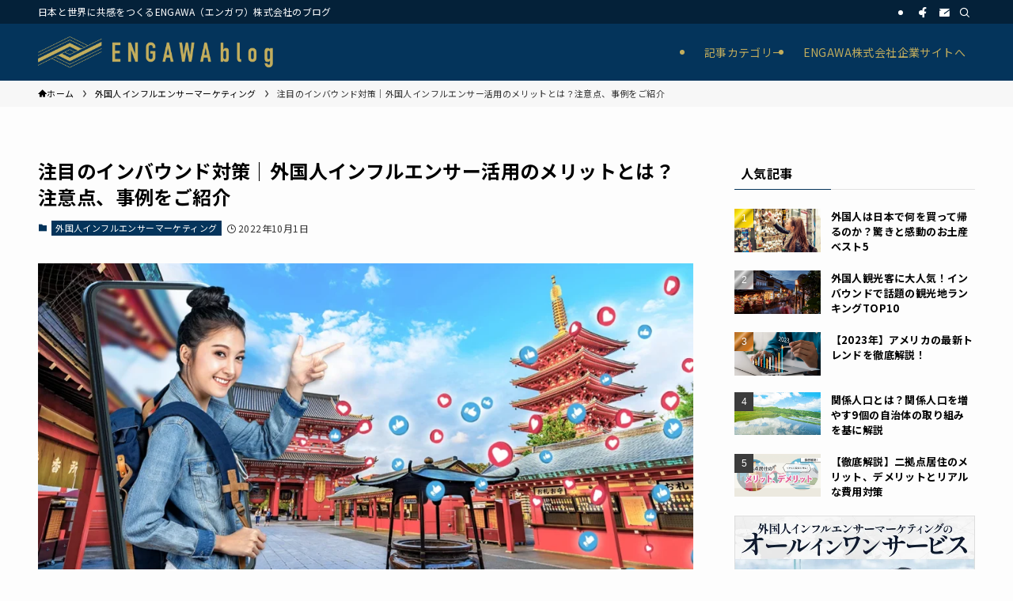

--- FILE ---
content_type: text/html; charset=UTF-8
request_url: https://media.engawa.global/gim/1/
body_size: 98850
content:
<!DOCTYPE html>
<html lang="ja" data-loaded="false" data-scrolled="false" data-spmenu="closed">
<head>
<meta charset="utf-8">
<meta name="format-detection" content="telephone=no">
<meta http-equiv="X-UA-Compatible" content="IE=edge">
<meta name="viewport" content="width=device-width, viewport-fit=cover">
<meta name='robots' content='max-image-preview:large' />

<!-- SEO SIMPLE PACK 3.2.1 -->
<title>注目のインバウンド対策｜外国人インフルエンサー活用のメリットとは？注意点、事例をご紹介 | ENGAWAblog</title>
<meta name="description" content="日本政府は、10月11日から多くの国に対して、ビザなし渡航を再開するとともに、一日の入国上限を撤廃すると発表いたしました。これを機に幅広いエリアから外国人旅行者が日本に訪れることへの期待が高まっています。こうした背景の中で訪日見込み客に対してアプローチする効果的な手法として注目を集めているのが外国人インフルエンサーを活用したインバウンド施策です。">
<link rel="canonical" href="https://media.engawa.global/gim/1/">
<meta property="og:locale" content="ja_JP">
<meta property="og:type" content="article">
<meta property="og:image" content="https://media.engawa.global/wp-content/uploads/2022/10/thumb_article1.webp">
<meta property="og:title" content="注目のインバウンド対策｜外国人インフルエンサー活用のメリットとは？注意点、事例をご紹介 | ENGAWAblog">
<meta property="og:description" content="日本政府は、10月11日から多くの国に対して、ビザなし渡航を再開するとともに、一日の入国上限を撤廃すると発表いたしました。これを機に幅広いエリアから外国人旅行者が日本に訪れることへの期待が高まっています。こうした背景の中で訪日見込み客に対してアプローチする効果的な手法として注目を集めているのが外国人インフルエンサーを活用したインバウンド施策です。">
<meta property="og:url" content="https://media.engawa.global/gim/1/">
<meta property="og:site_name" content="ENGAWAblog">
<meta name="twitter:card" content="summary_large_image">
<!-- / SEO SIMPLE PACK -->

<style id='wp-img-auto-sizes-contain-inline-css' type='text/css'>
img:is([sizes=auto i],[sizes^="auto," i]){contain-intrinsic-size:3000px 1500px}
/*# sourceURL=wp-img-auto-sizes-contain-inline-css */
</style>
<style id='wp-block-library-inline-css' type='text/css'>
:root{--wp-block-synced-color:#7a00df;--wp-block-synced-color--rgb:122,0,223;--wp-bound-block-color:var(--wp-block-synced-color);--wp-editor-canvas-background:#ddd;--wp-admin-theme-color:#007cba;--wp-admin-theme-color--rgb:0,124,186;--wp-admin-theme-color-darker-10:#006ba1;--wp-admin-theme-color-darker-10--rgb:0,107,160.5;--wp-admin-theme-color-darker-20:#005a87;--wp-admin-theme-color-darker-20--rgb:0,90,135;--wp-admin-border-width-focus:2px}@media (min-resolution:192dpi){:root{--wp-admin-border-width-focus:1.5px}}.wp-element-button{cursor:pointer}:root .has-very-light-gray-background-color{background-color:#eee}:root .has-very-dark-gray-background-color{background-color:#313131}:root .has-very-light-gray-color{color:#eee}:root .has-very-dark-gray-color{color:#313131}:root .has-vivid-green-cyan-to-vivid-cyan-blue-gradient-background{background:linear-gradient(135deg,#00d084,#0693e3)}:root .has-purple-crush-gradient-background{background:linear-gradient(135deg,#34e2e4,#4721fb 50%,#ab1dfe)}:root .has-hazy-dawn-gradient-background{background:linear-gradient(135deg,#faaca8,#dad0ec)}:root .has-subdued-olive-gradient-background{background:linear-gradient(135deg,#fafae1,#67a671)}:root .has-atomic-cream-gradient-background{background:linear-gradient(135deg,#fdd79a,#004a59)}:root .has-nightshade-gradient-background{background:linear-gradient(135deg,#330968,#31cdcf)}:root .has-midnight-gradient-background{background:linear-gradient(135deg,#020381,#2874fc)}:root{--wp--preset--font-size--normal:16px;--wp--preset--font-size--huge:42px}.has-regular-font-size{font-size:1em}.has-larger-font-size{font-size:2.625em}.has-normal-font-size{font-size:var(--wp--preset--font-size--normal)}.has-huge-font-size{font-size:var(--wp--preset--font-size--huge)}.has-text-align-center{text-align:center}.has-text-align-left{text-align:left}.has-text-align-right{text-align:right}.has-fit-text{white-space:nowrap!important}#end-resizable-editor-section{display:none}.aligncenter{clear:both}.items-justified-left{justify-content:flex-start}.items-justified-center{justify-content:center}.items-justified-right{justify-content:flex-end}.items-justified-space-between{justify-content:space-between}.screen-reader-text{border:0;clip-path:inset(50%);height:1px;margin:-1px;overflow:hidden;padding:0;position:absolute;width:1px;word-wrap:normal!important}.screen-reader-text:focus{background-color:#ddd;clip-path:none;color:#444;display:block;font-size:1em;height:auto;left:5px;line-height:normal;padding:15px 23px 14px;text-decoration:none;top:5px;width:auto;z-index:100000}html :where(.has-border-color){border-style:solid}html :where([style*=border-top-color]){border-top-style:solid}html :where([style*=border-right-color]){border-right-style:solid}html :where([style*=border-bottom-color]){border-bottom-style:solid}html :where([style*=border-left-color]){border-left-style:solid}html :where([style*=border-width]){border-style:solid}html :where([style*=border-top-width]){border-top-style:solid}html :where([style*=border-right-width]){border-right-style:solid}html :where([style*=border-bottom-width]){border-bottom-style:solid}html :where([style*=border-left-width]){border-left-style:solid}html :where(img[class*=wp-image-]){height:auto;max-width:100%}:where(figure){margin:0 0 1em}html :where(.is-position-sticky){--wp-admin--admin-bar--position-offset:var(--wp-admin--admin-bar--height,0px)}@media screen and (max-width:600px){html :where(.is-position-sticky){--wp-admin--admin-bar--position-offset:0px}}

/*# sourceURL=wp-block-library-inline-css */
</style><style id='wp-block-heading-inline-css' type='text/css'>
h1:where(.wp-block-heading).has-background,h2:where(.wp-block-heading).has-background,h3:where(.wp-block-heading).has-background,h4:where(.wp-block-heading).has-background,h5:where(.wp-block-heading).has-background,h6:where(.wp-block-heading).has-background{padding:1.25em 2.375em}h1.has-text-align-left[style*=writing-mode]:where([style*=vertical-lr]),h1.has-text-align-right[style*=writing-mode]:where([style*=vertical-rl]),h2.has-text-align-left[style*=writing-mode]:where([style*=vertical-lr]),h2.has-text-align-right[style*=writing-mode]:where([style*=vertical-rl]),h3.has-text-align-left[style*=writing-mode]:where([style*=vertical-lr]),h3.has-text-align-right[style*=writing-mode]:where([style*=vertical-rl]),h4.has-text-align-left[style*=writing-mode]:where([style*=vertical-lr]),h4.has-text-align-right[style*=writing-mode]:where([style*=vertical-rl]),h5.has-text-align-left[style*=writing-mode]:where([style*=vertical-lr]),h5.has-text-align-right[style*=writing-mode]:where([style*=vertical-rl]),h6.has-text-align-left[style*=writing-mode]:where([style*=vertical-lr]),h6.has-text-align-right[style*=writing-mode]:where([style*=vertical-rl]){rotate:180deg}
/*# sourceURL=https://media.engawa.global/wp-includes/blocks/heading/style.min.css */
</style>
<style id='wp-block-embed-inline-css' type='text/css'>
.wp-block-embed.alignleft,.wp-block-embed.alignright,.wp-block[data-align=left]>[data-type="core/embed"],.wp-block[data-align=right]>[data-type="core/embed"]{max-width:360px;width:100%}.wp-block-embed.alignleft .wp-block-embed__wrapper,.wp-block-embed.alignright .wp-block-embed__wrapper,.wp-block[data-align=left]>[data-type="core/embed"] .wp-block-embed__wrapper,.wp-block[data-align=right]>[data-type="core/embed"] .wp-block-embed__wrapper{min-width:280px}.wp-block-cover .wp-block-embed{min-height:240px;min-width:320px}.wp-block-embed{overflow-wrap:break-word}.wp-block-embed :where(figcaption){margin-bottom:1em;margin-top:.5em}.wp-block-embed iframe{max-width:100%}.wp-block-embed__wrapper{position:relative}.wp-embed-responsive .wp-has-aspect-ratio .wp-block-embed__wrapper:before{content:"";display:block;padding-top:50%}.wp-embed-responsive .wp-has-aspect-ratio iframe{bottom:0;height:100%;left:0;position:absolute;right:0;top:0;width:100%}.wp-embed-responsive .wp-embed-aspect-21-9 .wp-block-embed__wrapper:before{padding-top:42.85%}.wp-embed-responsive .wp-embed-aspect-18-9 .wp-block-embed__wrapper:before{padding-top:50%}.wp-embed-responsive .wp-embed-aspect-16-9 .wp-block-embed__wrapper:before{padding-top:56.25%}.wp-embed-responsive .wp-embed-aspect-4-3 .wp-block-embed__wrapper:before{padding-top:75%}.wp-embed-responsive .wp-embed-aspect-1-1 .wp-block-embed__wrapper:before{padding-top:100%}.wp-embed-responsive .wp-embed-aspect-9-16 .wp-block-embed__wrapper:before{padding-top:177.77%}.wp-embed-responsive .wp-embed-aspect-1-2 .wp-block-embed__wrapper:before{padding-top:200%}
/*# sourceURL=https://media.engawa.global/wp-includes/blocks/embed/style.min.css */
</style>
<style id='wp-block-paragraph-inline-css' type='text/css'>
.is-small-text{font-size:.875em}.is-regular-text{font-size:1em}.is-large-text{font-size:2.25em}.is-larger-text{font-size:3em}.has-drop-cap:not(:focus):first-letter{float:left;font-size:8.4em;font-style:normal;font-weight:100;line-height:.68;margin:.05em .1em 0 0;text-transform:uppercase}body.rtl .has-drop-cap:not(:focus):first-letter{float:none;margin-left:.1em}p.has-drop-cap.has-background{overflow:hidden}:root :where(p.has-background){padding:1.25em 2.375em}:where(p.has-text-color:not(.has-link-color)) a{color:inherit}p.has-text-align-left[style*="writing-mode:vertical-lr"],p.has-text-align-right[style*="writing-mode:vertical-rl"]{rotate:180deg}
/*# sourceURL=https://media.engawa.global/wp-includes/blocks/paragraph/style.min.css */
</style>
<style id='global-styles-inline-css' type='text/css'>
:root{--wp--preset--aspect-ratio--square: 1;--wp--preset--aspect-ratio--4-3: 4/3;--wp--preset--aspect-ratio--3-4: 3/4;--wp--preset--aspect-ratio--3-2: 3/2;--wp--preset--aspect-ratio--2-3: 2/3;--wp--preset--aspect-ratio--16-9: 16/9;--wp--preset--aspect-ratio--9-16: 9/16;--wp--preset--color--black: #000;--wp--preset--color--cyan-bluish-gray: #abb8c3;--wp--preset--color--white: #fff;--wp--preset--color--pale-pink: #f78da7;--wp--preset--color--vivid-red: #cf2e2e;--wp--preset--color--luminous-vivid-orange: #ff6900;--wp--preset--color--luminous-vivid-amber: #fcb900;--wp--preset--color--light-green-cyan: #7bdcb5;--wp--preset--color--vivid-green-cyan: #00d084;--wp--preset--color--pale-cyan-blue: #8ed1fc;--wp--preset--color--vivid-cyan-blue: #0693e3;--wp--preset--color--vivid-purple: #9b51e0;--wp--preset--color--swl-main: var(--color_main);--wp--preset--color--swl-main-thin: var(--color_main_thin);--wp--preset--color--swl-gray: var(--color_gray);--wp--preset--color--swl-deep-01: var(--color_deep01);--wp--preset--color--swl-deep-02: var(--color_deep02);--wp--preset--color--swl-deep-03: var(--color_deep03);--wp--preset--color--swl-deep-04: var(--color_deep04);--wp--preset--color--swl-pale-01: var(--color_pale01);--wp--preset--color--swl-pale-02: var(--color_pale02);--wp--preset--color--swl-pale-03: var(--color_pale03);--wp--preset--color--swl-pale-04: var(--color_pale04);--wp--preset--gradient--vivid-cyan-blue-to-vivid-purple: linear-gradient(135deg,rgb(6,147,227) 0%,rgb(155,81,224) 100%);--wp--preset--gradient--light-green-cyan-to-vivid-green-cyan: linear-gradient(135deg,rgb(122,220,180) 0%,rgb(0,208,130) 100%);--wp--preset--gradient--luminous-vivid-amber-to-luminous-vivid-orange: linear-gradient(135deg,rgb(252,185,0) 0%,rgb(255,105,0) 100%);--wp--preset--gradient--luminous-vivid-orange-to-vivid-red: linear-gradient(135deg,rgb(255,105,0) 0%,rgb(207,46,46) 100%);--wp--preset--gradient--very-light-gray-to-cyan-bluish-gray: linear-gradient(135deg,rgb(238,238,238) 0%,rgb(169,184,195) 100%);--wp--preset--gradient--cool-to-warm-spectrum: linear-gradient(135deg,rgb(74,234,220) 0%,rgb(151,120,209) 20%,rgb(207,42,186) 40%,rgb(238,44,130) 60%,rgb(251,105,98) 80%,rgb(254,248,76) 100%);--wp--preset--gradient--blush-light-purple: linear-gradient(135deg,rgb(255,206,236) 0%,rgb(152,150,240) 100%);--wp--preset--gradient--blush-bordeaux: linear-gradient(135deg,rgb(254,205,165) 0%,rgb(254,45,45) 50%,rgb(107,0,62) 100%);--wp--preset--gradient--luminous-dusk: linear-gradient(135deg,rgb(255,203,112) 0%,rgb(199,81,192) 50%,rgb(65,88,208) 100%);--wp--preset--gradient--pale-ocean: linear-gradient(135deg,rgb(255,245,203) 0%,rgb(182,227,212) 50%,rgb(51,167,181) 100%);--wp--preset--gradient--electric-grass: linear-gradient(135deg,rgb(202,248,128) 0%,rgb(113,206,126) 100%);--wp--preset--gradient--midnight: linear-gradient(135deg,rgb(2,3,129) 0%,rgb(40,116,252) 100%);--wp--preset--font-size--small: 0.9em;--wp--preset--font-size--medium: 1.1em;--wp--preset--font-size--large: 1.25em;--wp--preset--font-size--x-large: 42px;--wp--preset--font-size--xs: 0.75em;--wp--preset--font-size--huge: 1.6em;--wp--preset--spacing--20: 0.44rem;--wp--preset--spacing--30: 0.67rem;--wp--preset--spacing--40: 1rem;--wp--preset--spacing--50: 1.5rem;--wp--preset--spacing--60: 2.25rem;--wp--preset--spacing--70: 3.38rem;--wp--preset--spacing--80: 5.06rem;--wp--preset--shadow--natural: 6px 6px 9px rgba(0, 0, 0, 0.2);--wp--preset--shadow--deep: 12px 12px 50px rgba(0, 0, 0, 0.4);--wp--preset--shadow--sharp: 6px 6px 0px rgba(0, 0, 0, 0.2);--wp--preset--shadow--outlined: 6px 6px 0px -3px rgb(255, 255, 255), 6px 6px rgb(0, 0, 0);--wp--preset--shadow--crisp: 6px 6px 0px rgb(0, 0, 0);}:where(.is-layout-flex){gap: 0.5em;}:where(.is-layout-grid){gap: 0.5em;}body .is-layout-flex{display: flex;}.is-layout-flex{flex-wrap: wrap;align-items: center;}.is-layout-flex > :is(*, div){margin: 0;}body .is-layout-grid{display: grid;}.is-layout-grid > :is(*, div){margin: 0;}:where(.wp-block-columns.is-layout-flex){gap: 2em;}:where(.wp-block-columns.is-layout-grid){gap: 2em;}:where(.wp-block-post-template.is-layout-flex){gap: 1.25em;}:where(.wp-block-post-template.is-layout-grid){gap: 1.25em;}.has-black-color{color: var(--wp--preset--color--black) !important;}.has-cyan-bluish-gray-color{color: var(--wp--preset--color--cyan-bluish-gray) !important;}.has-white-color{color: var(--wp--preset--color--white) !important;}.has-pale-pink-color{color: var(--wp--preset--color--pale-pink) !important;}.has-vivid-red-color{color: var(--wp--preset--color--vivid-red) !important;}.has-luminous-vivid-orange-color{color: var(--wp--preset--color--luminous-vivid-orange) !important;}.has-luminous-vivid-amber-color{color: var(--wp--preset--color--luminous-vivid-amber) !important;}.has-light-green-cyan-color{color: var(--wp--preset--color--light-green-cyan) !important;}.has-vivid-green-cyan-color{color: var(--wp--preset--color--vivid-green-cyan) !important;}.has-pale-cyan-blue-color{color: var(--wp--preset--color--pale-cyan-blue) !important;}.has-vivid-cyan-blue-color{color: var(--wp--preset--color--vivid-cyan-blue) !important;}.has-vivid-purple-color{color: var(--wp--preset--color--vivid-purple) !important;}.has-black-background-color{background-color: var(--wp--preset--color--black) !important;}.has-cyan-bluish-gray-background-color{background-color: var(--wp--preset--color--cyan-bluish-gray) !important;}.has-white-background-color{background-color: var(--wp--preset--color--white) !important;}.has-pale-pink-background-color{background-color: var(--wp--preset--color--pale-pink) !important;}.has-vivid-red-background-color{background-color: var(--wp--preset--color--vivid-red) !important;}.has-luminous-vivid-orange-background-color{background-color: var(--wp--preset--color--luminous-vivid-orange) !important;}.has-luminous-vivid-amber-background-color{background-color: var(--wp--preset--color--luminous-vivid-amber) !important;}.has-light-green-cyan-background-color{background-color: var(--wp--preset--color--light-green-cyan) !important;}.has-vivid-green-cyan-background-color{background-color: var(--wp--preset--color--vivid-green-cyan) !important;}.has-pale-cyan-blue-background-color{background-color: var(--wp--preset--color--pale-cyan-blue) !important;}.has-vivid-cyan-blue-background-color{background-color: var(--wp--preset--color--vivid-cyan-blue) !important;}.has-vivid-purple-background-color{background-color: var(--wp--preset--color--vivid-purple) !important;}.has-black-border-color{border-color: var(--wp--preset--color--black) !important;}.has-cyan-bluish-gray-border-color{border-color: var(--wp--preset--color--cyan-bluish-gray) !important;}.has-white-border-color{border-color: var(--wp--preset--color--white) !important;}.has-pale-pink-border-color{border-color: var(--wp--preset--color--pale-pink) !important;}.has-vivid-red-border-color{border-color: var(--wp--preset--color--vivid-red) !important;}.has-luminous-vivid-orange-border-color{border-color: var(--wp--preset--color--luminous-vivid-orange) !important;}.has-luminous-vivid-amber-border-color{border-color: var(--wp--preset--color--luminous-vivid-amber) !important;}.has-light-green-cyan-border-color{border-color: var(--wp--preset--color--light-green-cyan) !important;}.has-vivid-green-cyan-border-color{border-color: var(--wp--preset--color--vivid-green-cyan) !important;}.has-pale-cyan-blue-border-color{border-color: var(--wp--preset--color--pale-cyan-blue) !important;}.has-vivid-cyan-blue-border-color{border-color: var(--wp--preset--color--vivid-cyan-blue) !important;}.has-vivid-purple-border-color{border-color: var(--wp--preset--color--vivid-purple) !important;}.has-vivid-cyan-blue-to-vivid-purple-gradient-background{background: var(--wp--preset--gradient--vivid-cyan-blue-to-vivid-purple) !important;}.has-light-green-cyan-to-vivid-green-cyan-gradient-background{background: var(--wp--preset--gradient--light-green-cyan-to-vivid-green-cyan) !important;}.has-luminous-vivid-amber-to-luminous-vivid-orange-gradient-background{background: var(--wp--preset--gradient--luminous-vivid-amber-to-luminous-vivid-orange) !important;}.has-luminous-vivid-orange-to-vivid-red-gradient-background{background: var(--wp--preset--gradient--luminous-vivid-orange-to-vivid-red) !important;}.has-very-light-gray-to-cyan-bluish-gray-gradient-background{background: var(--wp--preset--gradient--very-light-gray-to-cyan-bluish-gray) !important;}.has-cool-to-warm-spectrum-gradient-background{background: var(--wp--preset--gradient--cool-to-warm-spectrum) !important;}.has-blush-light-purple-gradient-background{background: var(--wp--preset--gradient--blush-light-purple) !important;}.has-blush-bordeaux-gradient-background{background: var(--wp--preset--gradient--blush-bordeaux) !important;}.has-luminous-dusk-gradient-background{background: var(--wp--preset--gradient--luminous-dusk) !important;}.has-pale-ocean-gradient-background{background: var(--wp--preset--gradient--pale-ocean) !important;}.has-electric-grass-gradient-background{background: var(--wp--preset--gradient--electric-grass) !important;}.has-midnight-gradient-background{background: var(--wp--preset--gradient--midnight) !important;}.has-small-font-size{font-size: var(--wp--preset--font-size--small) !important;}.has-medium-font-size{font-size: var(--wp--preset--font-size--medium) !important;}.has-large-font-size{font-size: var(--wp--preset--font-size--large) !important;}.has-x-large-font-size{font-size: var(--wp--preset--font-size--x-large) !important;}
/*# sourceURL=global-styles-inline-css */
</style>

<link rel='stylesheet' id='swell-icons-css' href='https://media.engawa.global/wp-content/themes/swell/build/css/swell-icons.css?ver=2.7.8.3' type='text/css' media='all' />
<link rel='stylesheet' id='main_style-css' href='https://media.engawa.global/wp-content/themes/swell/build/css/main.css?ver=2.7.8.3' type='text/css' media='all' />
<link rel='stylesheet' id='swell_blocks-css' href='https://media.engawa.global/wp-content/themes/swell/build/css/blocks.css?ver=2.7.8.3' type='text/css' media='all' />
<style id='swell_custom-inline-css' type='text/css'>
:root{--swl-fz--content:4vw;--swl-letter_spacing:.025em;--swl-font_family:"Noto Sans JP", sans-serif;--swl-font_weight:400;--color_main:#04345b;--color_text:#000000;--color_link:#c2ad5d;--color_htag:#04345b;--color_bg:#fdfdfd;--color_gradient1:#c6ecff;--color_gradient2:#85c1fc;--color_main_thin:rgba(5, 65, 114, 0.05 );--color_main_dark:rgba(3, 39, 68, 1 );--color_list_check:#c2ad5d;--color_list_num:#c2ad5d;--color_list_good:#82cf87;--color_list_triangle:#f5b341;--color_list_bad:#f47777;--color_faq_q:#f47777;--color_faq_a:#6da6cd;--color_icon_good:#65c16c;--color_icon_good_bg:#e5fce5;--color_icon_bad:#4f8eba;--color_icon_bad_bg:#e3eff9;--color_icon_info:#f1a624;--color_icon_info_bg:#fcf4e3;--color_icon_announce:#f25858;--color_icon_announce_bg:#fce8e8;--color_icon_pen:#7a7a7a;--color_icon_pen_bg:#f7f7f7;--color_icon_book:#787364;--color_icon_book_bg:#f8f6ef;--color_icon_point:#c2ad5d;--color_icon_check:#82cf87;--color_icon_batsu:#f47777;--color_icon_hatena:#6da6cd;--color_icon_caution:#f5b341;--color_icon_memo:#84878a;--color_deep01:#c2ad5d;--color_deep02:#6da6cd;--color_deep03:#82cf87;--color_deep04:#f47777;--color_pale01:#f4f1e7;--color_pale02:#e4edf4;--color_pale03:#def1df;--color_pale04:#f9e7e7;--color_mark_blue:#c3e7ff;--color_mark_green:#ffb7b7;--color_mark_yellow:#b3f4b7;--color_mark_orange:#fffda0;--border01:solid 2px var(--color_main);--border02:double 6px var(--color_main);--border03:dashed 2px var(--color_border);--border04:solid 4px var(--color_border);--card_posts_thumb_ratio:50%;--list_posts_thumb_ratio:50%;--big_posts_thumb_ratio:50%;--thumb_posts_thumb_ratio:50%;--blogcard_thumb_ratio:56.25%;--color_header_bg:#04345b;--color_header_text:#c2ad5d;--color_footer_bg:#04192a;--color_footer_text:#ffffff;--container_size:1200px;--article_size:964px;--logo_size_sp:48px;--logo_size_pc:40px;--logo_size_pcfix:32px;}.swl-cell-bg[data-icon="doubleCircle"]{--cell-icon-color:#c2ad5d}.swl-cell-bg[data-icon="circle"]{--cell-icon-color:#82cf87}.swl-cell-bg[data-icon="triangle"]{--cell-icon-color:#f5b341}.swl-cell-bg[data-icon="close"]{--cell-icon-color:#f47777}.swl-cell-bg[data-icon="hatena"]{--cell-icon-color:#999999}.swl-cell-bg[data-icon="check"]{--cell-icon-color:#82cf87}.swl-cell-bg[data-icon="line"]{--cell-icon-color:#999999}.cap_box[data-colset="col1"]{--capbox-color:#042139;--capbox-color--bg:#f8f8f8}.cap_box[data-colset="col2"]{--capbox-color:#c2ad5d;--capbox-color--bg:#f8f8f8}.cap_box[data-colset="col3"]{--capbox-color:#6da6cd;--capbox-color--bg:#f8f8f8}.red_{--the-btn-color:#f1a624;--the-btn-color2:#f5b341;--the-solid-shadow: rgba(181, 125, 27, 1 )}.blue_{--the-btn-color:#4f8eba;--the-btn-color2:#6da6cd;--the-solid-shadow: rgba(59, 107, 140, 1 )}.green_{--the-btn-color:#65c16c;--the-btn-color2:#82cf87;--the-solid-shadow: rgba(76, 145, 81, 1 )}.is-style-btn_normal,.is-style-btn_shiny{--the-btn-bg: linear-gradient(100deg,var(--the-btn-color) 0%,var(--the-btn-color2) 100%)}.is-style-btn_normal{--the-btn-radius:80px}.is-style-btn_solid{--the-btn-radius:80px}.is-style-btn_shiny{--the-btn-radius:80px}.is-style-btn_line{--the-btn-radius:80px}.post_content blockquote{padding:1.5em 3em}.post_content blockquote::before,.post_content blockquote::after{content:"\00201c";display:inline-block;position:absolute;font-size:6em;color:rgba(200, 200, 200, .4)}.post_content blockquote::before{font-family:Arial,Helvetica,sans-serif;top:4px;left:8px}.post_content blockquote::after{transform:rotate(180deg);font-family:Arial,Helvetica,sans-serif;bottom:4px;right:8px}.mark_blue{background:-webkit-linear-gradient(transparent 64%,var(--color_mark_blue) 0%);background:linear-gradient(transparent 64%,var(--color_mark_blue) 0%)}.mark_green{background:-webkit-linear-gradient(transparent 64%,var(--color_mark_green) 0%);background:linear-gradient(transparent 64%,var(--color_mark_green) 0%)}.mark_yellow{background:-webkit-linear-gradient(transparent 64%,var(--color_mark_yellow) 0%);background:linear-gradient(transparent 64%,var(--color_mark_yellow) 0%)}.mark_orange{background:-webkit-linear-gradient(transparent 64%,var(--color_mark_orange) 0%);background:linear-gradient(transparent 64%,var(--color_mark_orange) 0%)}[class*="is-style-icon_"]{color:#333;border-width:0}[class*="is-style-big_icon_"]{border-width:2px;border-style:solid}[data-col="gray"] .c-balloon__text{background:#f7f7f7;border-color:#ccc}[data-col="gray"] .c-balloon__before{border-right-color:#f7f7f7}[data-col="green"] .c-balloon__text{background:#d1f8c2;border-color:#9ddd93}[data-col="green"] .c-balloon__before{border-right-color:#d1f8c2}[data-col="blue"] .c-balloon__text{background:#e2f6ff;border-color:#93d2f0}[data-col="blue"] .c-balloon__before{border-right-color:#e2f6ff}[data-col="red"] .c-balloon__text{background:#ffebeb;border-color:#f48789}[data-col="red"] .c-balloon__before{border-right-color:#ffebeb}[data-col="yellow"] .c-balloon__text{background:#f9f7d2;border-color:#fbe593}[data-col="yellow"] .c-balloon__before{border-right-color:#f9f7d2}.-type-list2 .p-postList__body::after,.-type-big .p-postList__body::after{content: "続きを読む »";}.c-postThumb__cat{background-color:#04345b;color:#fff;background-image: repeating-linear-gradient(-45deg,rgba(255,255,255,.1),rgba(255,255,255,.1) 6px,transparent 6px,transparent 12px)}.post_content h2:where(:not([class^="swell-block-"]):not(.faq_q):not(.p-postList__title)){border-left:solid 8px var(--color_htag);padding:.75em 1em;background:rgba(4, 52, 91, 0.03 )}.post_content h2:where(:not([class^="swell-block-"]):not(.faq_q):not(.p-postList__title))::before{position:absolute;display:block;pointer-events:none}.post_content h3:where(:not([class^="swell-block-"]):not(.faq_q):not(.p-postList__title)){padding:0 .5em .5em}.post_content h3:where(:not([class^="swell-block-"]):not(.faq_q):not(.p-postList__title))::before{content:"";width:100%;height:2px;background: repeating-linear-gradient(90deg, var(--color_htag) 0%, var(--color_htag) 20%, rgba(6, 78, 137, 0.2 ) 90%, rgba(6, 78, 137, 0.2 ) 100%)}.post_content h4:where(:not([class^="swell-block-"]):not(.faq_q):not(.p-postList__title)){padding:0 0 0 16px;border-left:solid 2px var(--color_htag)}.l-footer__widgetArea{background:#042139}.l-footer__widgetArea{color:#ffffff}.l-header__bar{color:#ffffff;background:#042139}.l-header__menuBtn{order:3}.l-header__customBtn{order:1}.c-gnav a::after{background:var(--color_header_text);width:100%;height:2px;transform:scaleX(0)}.p-spHeadMenu .menu-item.-current{border-bottom-color:var(--color_header_text)}.c-gnav > li:hover > a::after,.c-gnav > .-current > a::after{transform: scaleX(1)}.c-gnav .sub-menu{color:#333;background:#fff}.l-fixHeader::before{opacity:0.9}#pagetop{border-radius:50%}#before_footer_widget{margin-bottom:0}.c-widget__title.-spmenu{padding:.5em .75em;border-radius:var(--swl-radius--2, 0px);background:var(--color_main);color:#fff;}.c-secTitle{border-left:solid 2px var(--color_main);padding:0em .75em}.p-spMenu{color:#ffffff}.p-spMenu__inner::before{background:#042139;opacity:0.9}.p-spMenu__overlay{background:#000;opacity:0.6}[class*="page-numbers"]{border-radius:50%;margin:4px;color:#fff;background-color:#dedede}.l-topTitleArea.c-filterLayer::before{background-color:#000;opacity:0.3;content:""}@media screen and (min-width: 960px){:root{}}@media screen and (max-width: 959px){:root{}.l-header__logo{order:2;text-align:center}}@media screen and (min-width: 600px){:root{--swl-fz--content:16px;}}@media screen and (max-width: 599px){:root{}}@media (min-width: 1172px) {.alignwide{left:-100px;width:calc(100% + 200px);}}@media (max-width: 1172px) {.-sidebar-off .swell-block-fullWide__inner.l-container .alignwide{left:0px;width:100%;}}.l-fixHeader .l-fixHeader__gnav{order:0}[data-scrolled=true] .l-fixHeader[data-ready]{opacity:1;-webkit-transform:translateY(0)!important;transform:translateY(0)!important;visibility:visible}.-body-solid .l-fixHeader{box-shadow:0 2px 4px var(--swl-color_shadow)}.l-fixHeader__inner{align-items:stretch;color:var(--color_header_text);display:flex;padding-bottom:0;padding-top:0;position:relative;z-index:1}.l-fixHeader__logo{align-items:center;display:flex;line-height:1;margin-right:24px;order:0;padding:16px 0}.l-header__bar{position:relative;width:100%}.l-header__bar .c-catchphrase{color:inherit;font-size:12px;letter-spacing:var(--swl-letter_spacing,.2px);line-height:14px;margin-right:auto;overflow:hidden;padding:4px 0;white-space:nowrap;width:50%}.l-header__bar .c-iconList .c-iconList__link{margin:0;padding:4px 6px}.l-header__barInner{align-items:center;display:flex;justify-content:flex-end}@media (min-width:960px){.-series .l-header__inner{align-items:stretch;display:flex}.-series .l-header__logo{align-items:center;display:flex;flex-wrap:wrap;margin-right:24px;padding:16px 0}.-series .l-header__logo .c-catchphrase{font-size:13px;padding:4px 0}.-series .c-headLogo{margin-right:16px}.-series-right .l-header__inner{justify-content:space-between}.-series-right .c-gnavWrap{margin-left:auto}.-series-right .w-header{margin-left:12px}.-series-left .w-header{margin-left:auto}}@media (min-width:960px) and (min-width:600px){.-series .c-headLogo{max-width:400px}}.c-gnav .sub-menu a:before,.c-listMenu a:before{-webkit-font-smoothing:antialiased;-moz-osx-font-smoothing:grayscale;font-family:icomoon!important;font-style:normal;font-variant:normal;font-weight:400;line-height:1;text-transform:none}.c-submenuToggleBtn{display:none}.c-listMenu a{padding:.75em 1em .75em 1.5em;transition:padding .25s}.c-listMenu a:hover{padding-left:1.75em;padding-right:.75em}.c-gnav .sub-menu a:before,.c-listMenu a:before{color:inherit;content:"\e921";display:inline-block;left:2px;position:absolute;top:50%;-webkit-transform:translateY(-50%);transform:translateY(-50%);vertical-align:middle}.widget_categories>ul>.cat-item>a,.wp-block-categories-list>li>a{padding-left:1.75em}.c-listMenu .children,.c-listMenu .sub-menu{margin:0}.c-listMenu .children a,.c-listMenu .sub-menu a{font-size:.9em;padding-left:2.5em}.c-listMenu .children a:before,.c-listMenu .sub-menu a:before{left:1em}.c-listMenu .children a:hover,.c-listMenu .sub-menu a:hover{padding-left:2.75em}.c-listMenu .children ul a,.c-listMenu .sub-menu ul a{padding-left:3.25em}.c-listMenu .children ul a:before,.c-listMenu .sub-menu ul a:before{left:1.75em}.c-listMenu .children ul a:hover,.c-listMenu .sub-menu ul a:hover{padding-left:3.5em}.c-gnav li:hover>.sub-menu{opacity:1;visibility:visible}.c-gnav .sub-menu:before{background:inherit;content:"";height:100%;left:0;position:absolute;top:0;width:100%;z-index:0}.c-gnav .sub-menu .sub-menu{left:100%;top:0;z-index:-1}.c-gnav .sub-menu a{padding-left:2em}.c-gnav .sub-menu a:before{left:.5em}.c-gnav .sub-menu a:hover .ttl{left:4px}:root{--color_content_bg:var(--color_bg);}.c-widget__title.-side{padding:.5em}.c-widget__title.-side::before{content:"";bottom:0;left:0;width:40%;z-index:1;background:var(--color_main)}.c-widget__title.-side::after{content:"";bottom:0;left:0;width:100%;background:var(--color_border)}.c-shareBtns__btn:not(:hover){background:none}.-fix .c-shareBtns__btn:not(:hover){background:#fff}.c-shareBtns__btn:not(:hover) .c-shareBtns__icon{color:inherit}.c-shareBtns__list{padding: 8px 0;border-top: solid 1px var(--color_border);border-bottom: solid 1px var(--color_border)}.c-shareBtns__item:not(:last-child){margin-right:8px}.c-shareBtns__btn{padding:8px 0;transition:background-color .25s;box-shadow:none!important}@media screen and (min-width: 960px){:root{}.single .c-postTitle__date{display:none}}@media screen and (max-width: 959px){:root{}.single .c-postTitle__date{display:none}}@media screen and (min-width: 600px){:root{}}@media screen and (max-width: 599px){:root{}}.swell-block-fullWide__inner.l-container{--swl-fw_inner_pad:var(--swl-pad_container,0px)}@media (min-width:960px){.-sidebar-on .l-content .alignfull,.-sidebar-on .l-content .alignwide{left:-16px;width:calc(100% + 32px)}.swell-block-fullWide__inner.l-article{--swl-fw_inner_pad:var(--swl-pad_post_content,0px)}.-sidebar-on .swell-block-fullWide__inner .alignwide{left:0;width:100%}.-sidebar-on .swell-block-fullWide__inner .alignfull{left:calc(0px - var(--swl-fw_inner_pad, 0))!important;margin-left:0!important;margin-right:0!important;width:calc(100% + var(--swl-fw_inner_pad, 0)*2)!important}}.p-relatedPosts .p-postList__item{margin-bottom:1.5em}.p-relatedPosts .p-postList__times,.p-relatedPosts .p-postList__times>:last-child{margin-right:0}@media (min-width:600px){.p-relatedPosts .p-postList__item{width:33.33333%}}@media screen and (min-width:600px) and (max-width:1239px){.p-relatedPosts .p-postList__item:nth-child(7),.p-relatedPosts .p-postList__item:nth-child(8){display:none}}@media screen and (min-width:1240px){.p-relatedPosts .p-postList__item{width:25%}}.-index-off .p-toc,.swell-toc-placeholder:empty{display:none}.p-toc.-modal{height:100%;margin:0;overflow-y:auto;padding:0}#main_content .p-toc{border-radius:var(--swl-radius--2,0);margin:4em auto;max-width:800px}#sidebar .p-toc{margin-top:-.5em}.p-toc .__pn:before{content:none!important;counter-increment:none}.p-toc .__prev{margin:0 0 1em}.p-toc .__next{margin:1em 0 0}.p-toc.is-omitted:not([data-omit=ct]) [data-level="2"] .p-toc__childList{display:none}.p-toc.is-omitted:not([data-omit=nest]){position:relative}.p-toc.is-omitted:not([data-omit=nest]):before{background:linear-gradient(hsla(0,0%,100%,0),var(--color_bg));bottom:5em;content:"";height:4em;left:0;opacity:.75;pointer-events:none;position:absolute;width:100%;z-index:1}.p-toc.is-omitted:not([data-omit=nest]):after{background:var(--color_bg);bottom:0;content:"";height:5em;left:0;opacity:.75;position:absolute;width:100%;z-index:1}.p-toc.is-omitted:not([data-omit=nest]) .__next,.p-toc.is-omitted:not([data-omit=nest]) [data-omit="1"]{display:none}.p-toc .p-toc__expandBtn{background-color:#f7f7f7;border:rgba(0,0,0,.2);border-radius:5em;box-shadow:0 0 0 1px #bbb;color:#333;display:block;font-size:14px;line-height:1.5;margin:.75em auto 0;min-width:6em;padding:.5em 1em;position:relative;transition:box-shadow .25s;z-index:2}.p-toc[data-omit=nest] .p-toc__expandBtn{display:inline-block;font-size:13px;margin:0 0 0 1.25em;padding:.5em .75em}.p-toc:not([data-omit=nest]) .p-toc__expandBtn:after,.p-toc:not([data-omit=nest]) .p-toc__expandBtn:before{border-top-color:inherit;border-top-style:dotted;border-top-width:3px;content:"";display:block;height:1px;position:absolute;top:calc(50% - 1px);transition:border-color .25s;width:100%;width:22px}.p-toc:not([data-omit=nest]) .p-toc__expandBtn:before{right:calc(100% + 1em)}.p-toc:not([data-omit=nest]) .p-toc__expandBtn:after{left:calc(100% + 1em)}.p-toc.is-expanded .p-toc__expandBtn{border-color:transparent}.p-toc__ttl{display:block;font-size:1.2em;line-height:1;position:relative;text-align:center}.p-toc__ttl:before{content:"\e918";display:inline-block;font-family:icomoon;margin-right:.5em;padding-bottom:2px;vertical-align:middle}#index_modal .p-toc__ttl{margin-bottom:.5em}.p-toc__list li{line-height:1.6}.p-toc__list>li+li{margin-top:.5em}.p-toc__list .p-toc__childList{padding-left:.5em}.p-toc__list [data-level="3"]{font-size:.9em}.p-toc__list .mininote{display:none}.post_content .p-toc__list{padding-left:0}#sidebar .p-toc__list{margin-bottom:0}#sidebar .p-toc__list .p-toc__childList{padding-left:0}.p-toc__link{color:inherit;font-size:inherit;text-decoration:none}.p-toc__link:hover{opacity:.8}.p-toc.-simple{border:1px solid var(--color_border);padding:1.25em}.p-toc.-simple .p-toc__ttl{border-bottom:1px dashed var(--color_border);margin-bottom:1em;padding:0 .5em .75em;text-align:left}@media (min-width:960px){#main_content .p-toc{width:92%}}@media (hover:hover){.p-toc .p-toc__expandBtn:hover{border-color:transparent;box-shadow:0 0 0 2px currentcolor}}.p-pnLinks{align-items:stretch;display:flex;justify-content:space-between;margin:2em 0}.p-pnLinks__item{font-size:3vw;position:relative;width:49%}.p-pnLinks__item:before{content:"";display:block;height:.5em;pointer-events:none;position:absolute;top:50%;width:.5em;z-index:1}.p-pnLinks__item.-prev:before{border-bottom:1px solid;border-left:1px solid;left:.35em;-webkit-transform:rotate(45deg) translateY(-50%);transform:rotate(45deg) translateY(-50%)}.p-pnLinks__item.-prev .p-pnLinks__thumb{margin-right:8px}.p-pnLinks__item.-next .p-pnLinks__link{justify-content:flex-end}.p-pnLinks__item.-next:before{border-bottom:1px solid;border-right:1px solid;right:.35em;-webkit-transform:rotate(-45deg) translateY(-50%);transform:rotate(-45deg) translateY(-50%)}.p-pnLinks__item.-next .p-pnLinks__thumb{margin-left:8px;order:2}.p-pnLinks__item.-next:first-child{margin-left:auto}.p-pnLinks__link{align-items:center;border-radius:var(--swl-radius--2,0);color:inherit;display:flex;height:100%;line-height:1.4;min-height:4em;padding:.6em 1em .5em;position:relative;text-decoration:none;transition:box-shadow .25s;width:100%}.p-pnLinks__thumb{border-radius:var(--swl-radius--4,0);height:32px;-o-object-fit:cover;object-fit:cover;width:48px}.p-pnLinks .-prev .p-pnLinks__link{padding-left:1.5em}.p-pnLinks .-prev:before{font-size:1.2em;left:0}.p-pnLinks .-next .p-pnLinks__link{padding-right:1.5em}.p-pnLinks .-next:before{font-size:1.2em;right:0}.p-pnLinks.-style-normal .-prev .p-pnLinks__link{border-left:1.25em solid var(--color_main)}.p-pnLinks.-style-normal .-prev:before{color:#fff}.p-pnLinks.-style-normal .-next .p-pnLinks__link{border-right:1.25em solid var(--color_main)}.p-pnLinks.-style-normal .-next:before{color:#fff}@media not all and (min-width:960px){.p-pnLinks.-thumb-on{display:block}.p-pnLinks.-thumb-on .p-pnLinks__item{width:100%}}@media (min-width:600px){.p-pnLinks__item{font-size:13px}.p-pnLinks__thumb{height:48px;width:72px}.p-pnLinks__title{transition:-webkit-transform .25s;transition:transform .25s;transition:transform .25s,-webkit-transform .25s}.-prev>.p-pnLinks__link:hover .p-pnLinks__title{-webkit-transform:translateX(4px);transform:translateX(4px)}.-next>.p-pnLinks__link:hover .p-pnLinks__title{-webkit-transform:translateX(-4px);transform:translateX(-4px)}.p-pnLinks .p-pnLinks__link:hover{opacity:.8}.p-pnLinks.-style-normal .-prev .p-pnLinks__link:hover{box-shadow:1px 1px 2px var(--swl-color_shadow)}.p-pnLinks.-style-normal .-next .p-pnLinks__link:hover{box-shadow:-1px 1px 2px var(--swl-color_shadow)}}
/*# sourceURL=swell_custom-inline-css */
</style>
<link rel='stylesheet' id='swell-parts/footer-css' href='https://media.engawa.global/wp-content/themes/swell/build/css/modules/parts/footer.css?ver=2.7.8.3' type='text/css' media='all' />
<link rel='stylesheet' id='swell-page/single-css' href='https://media.engawa.global/wp-content/themes/swell/build/css/modules/page/single.css?ver=2.7.8.3' type='text/css' media='all' />
<style id='classic-theme-styles-inline-css' type='text/css'>
/*! This file is auto-generated */
.wp-block-button__link{color:#fff;background-color:#32373c;border-radius:9999px;box-shadow:none;text-decoration:none;padding:calc(.667em + 2px) calc(1.333em + 2px);font-size:1.125em}.wp-block-file__button{background:#32373c;color:#fff;text-decoration:none}
/*# sourceURL=/wp-includes/css/classic-themes.min.css */
</style>
<link rel='stylesheet' id='widgetopts-styles-css' href='https://media.engawa.global/wp-content/plugins/widget-options/assets/css/widget-options.css?ver=4.0.5.1' type='text/css' media='all' />
<link rel='stylesheet' id='wordpress-popular-posts-css-css' href='https://media.engawa.global/wp-content/plugins/wordpress-popular-posts/assets/css/wpp.css?ver=6.4.2' type='text/css' media='all' />
<link rel='stylesheet' id='child_style-css' href='https://media.engawa.global/wp-content/themes/swell_child/style.css?ver=2022100691033' type='text/css' media='all' />
<script type="application/json" id="wpp-json">

{"sampling_active":0,"sampling_rate":100,"ajax_url":"https:\/\/media.engawa.global\/wp-json\/wordpress-popular-posts\/v1\/popular-posts","api_url":"https:\/\/media.engawa.global\/wp-json\/wordpress-popular-posts","ID":1,"token":"429f1b6c21","lang":0,"debug":0}
//# sourceURL=wpp-json

</script>
<script type="text/javascript" src="https://media.engawa.global/wp-content/plugins/wordpress-popular-posts/assets/js/wpp.min.js?ver=6.4.2" id="wpp-js-js"></script>

<link href="https://fonts.googleapis.com/css?family=Noto+Sans+JP:400,700&#038;display=swap" rel="stylesheet">
<noscript><link href="https://media.engawa.global/wp-content/themes/swell/build/css/noscript.css" rel="stylesheet"></noscript>
<link rel="https://api.w.org/" href="https://media.engawa.global/wp-json/" /><link rel="alternate" title="JSON" type="application/json" href="https://media.engawa.global/wp-json/wp/v2/posts/1" /><link rel='shortlink' href='https://media.engawa.global/?p=1' />
            <style id="wpp-loading-animation-styles">@-webkit-keyframes bgslide{from{background-position-x:0}to{background-position-x:-200%}}@keyframes bgslide{from{background-position-x:0}to{background-position-x:-200%}}.wpp-widget-placeholder,.wpp-widget-block-placeholder,.wpp-shortcode-placeholder{margin:0 auto;width:60px;height:3px;background:#dd3737;background:linear-gradient(90deg,#dd3737 0%,#571313 10%,#dd3737 100%);background-size:200% auto;border-radius:3px;-webkit-animation:bgslide 1s infinite linear;animation:bgslide 1s infinite linear}</style>
            <link rel="canonical" href="https://media.engawa.global/gim/1/" />

<link rel="icon" href="https://media.engawa.global/wp-content/uploads/2022/10/cropped-favicon_transparent-32x32.png" sizes="32x32" />
<link rel="icon" href="https://media.engawa.global/wp-content/uploads/2022/10/cropped-favicon_transparent-192x192.png" sizes="192x192" />
<link rel="apple-touch-icon" href="https://media.engawa.global/wp-content/uploads/2022/10/cropped-favicon_transparent-180x180.png" />
<meta name="msapplication-TileImage" content="https://media.engawa.global/wp-content/uploads/2022/10/cropped-favicon_transparent-270x270.png" />
		<style type="text/css" id="wp-custom-css">
			/* 全体 */
.pc{
display:block;
}
.sp{
display:none;
}
.bnr a img {
transition: opacity 0.25s;
}
.bnr a:hover img {
opacity: 0.8;
}
@media (max-width: 599px) {
.pc{
display:none;
}
.sp{
display:block;
}
}
/* ヘッダー */
.-parallel-bottom .l-header__inner {
padding-top: 0;
}
.l-header__bar .c-catchphrase {
width: 70%;
padding: 8px 0;
}
@media (max-width: 599px) {
#sp_menu .c-listMenu a {
color: #fff;
}
}
/* パンくず */
.single span.p-breadcrumb__text {
display: block;
}
.single .p-breadcrumb__item:last-child>span.p-breadcrumb__text {
display: block;
}
/* アーカイブ */
.c-pageTitle__subTitle {
display: none;
}
.c-postThumb__figure {
margin-bottom: 0;
}
/* サイドバー */
.wp-block-search__button {
white-space: nowrap;
}
#sidebar .c-widget+.c-widget {
margin-top: 1.5em;
}
.wp-block-group__inner-container .c-widget__title.-side {
margin-bottom: 0;
}
.wp-block-latest-posts:not(.is-grid) {
border-top: none;
}
.wp-block-latest-posts:not(.is-grid) li {
padding-top: 0;
padding-bottom: 0;
}
.wp-block-latest-posts a {
display: block;
padding: 1em 0.25em;
color: inherit;
transition: color 0.4s;
}
.wp-block-latest-posts a:hover {
color: #c2ad5d;
}
.c-listMenu a {
padding-top: 1em;
padding-bottom: 1em;
color: #000;
transition: color 0.4s;
}
.c-listMenu a:hover {
padding-left: 1.5em;
padding-right: .75em;
color: #c2ad5d;
background: none;
}
/* トップページ */
.p-mainVisual__slideTitle {
font-family: serif;
font-weight: 700;
letter-spacing: 0.05em;
line-height: 1.6;
text-shadow: 0 2px 4px rgba(0, 0, 0, 0.5 );
}
.u-obf-cover {
object-position: center 35%;
}
/* 記事ページ */
.c-postTitle__ttl {
margin-bottom: 0.2em;
}
.post_content h2 {
margin: 3em 0 2em;
}
.post_content h3 {
margin: 2em 0 1em;
padding-left: 0;
padding-right: 0;
}
.post_content h4 {
margin: 2em 0 1em;
padding-left: 10px;
}
.post_content .wp-block-table thead {
    border-bottom: none;
}
.l-mainContent__inner>.post_content {
margin-top: 3em;
}

#main_content .p-toc {
width: 100%;
max-width: 100%;
margin: 3em auto;
background: #f8f8f8;
}		</style>
		
<link rel="stylesheet" href="https://media.engawa.global/wp-content/themes/swell/build/css/print.css" media="print" >
<!-- Google Tag Manager -->
<script>(function(w,d,s,l,i){w[l]=w[l]||[];w[l].push({'gtm.start':
new Date().getTime(),event:'gtm.js'});var f=d.getElementsByTagName(s)[0],
j=d.createElement(s),dl=l!='dataLayer'?'&l='+l:'';j.async=true;j.src=
'https://www.googletagmanager.com/gtm.js?id='+i+dl;f.parentNode.insertBefore(j,f);
})(window,document,'script','dataLayer','GTM-NMQJBZZ');</script>
<!-- End Google Tag Manager -->
<!-- 計測タグ -->
<script src="https://tag.sites-analytics.com/tag.js"></script>
</head>
<body>
<!-- Google Tag Manager (noscript) -->
<noscript><iframe src="https://www.googletagmanager.com/ns.html?id=GTM-NMQJBZZ"
height="0" width="0" style="display:none;visibility:hidden"></iframe></noscript>
<!-- End Google Tag Manager (noscript) -->
<div id="body_wrap" class="wp-singular post-template-default single single-post postid-1 single-format-standard wp-theme-swell wp-child-theme-swell_child -sidebar-on -frame-off id_1" >
<div id="sp_menu" class="p-spMenu -right">
	<div class="p-spMenu__inner">
		<div class="p-spMenu__closeBtn">
			<button class="c-iconBtn -menuBtn c-plainBtn" data-onclick="toggleMenu" aria-label="メニューを閉じる">
				<i class="c-iconBtn__icon icon-close-thin"></i>
			</button>
		</div>
		<div class="p-spMenu__body">
			<div class="c-widget__title -spmenu">
				MENU			</div>
			<div class="p-spMenu__nav">
				<ul class="c-spnav c-listMenu"><li class="menu-item menu-item-type-taxonomy menu-item-object-category current-post-ancestor current-menu-parent current-post-parent menu-item-681"><a href="https://media.engawa.global/category/gim/">外国人インフルエンサーマーケティング</a></li>
<li class="menu-item menu-item-type-taxonomy menu-item-object-category menu-item-680"><a href="https://media.engawa.global/category/inbound/">インバウンド調査</a></li>
<li class="menu-item menu-item-type-taxonomy menu-item-object-category menu-item-683"><a href="https://media.engawa.global/category/regional_revitalization/">地域創生</a></li>
<li class="menu-item menu-item-type-taxonomy menu-item-object-category menu-item-682"><a href="https://media.engawa.global/category/trend_japan/">国内消費動向</a></li>
<li class="menu-item menu-item-type-custom menu-item-object-custom menu-item-345"><a href="https://engawa.global">ENGAWA株式会社 企業サイト</a></li>
<li class="menu-item menu-item-type-custom menu-item-object-custom menu-item-346"><a href="https://engawa.global/contact/?utm_source=engawablog&#038;utm_medium=header&#038;utm_campaign=spmenu">お問い合わせ</a></li>
</ul>			</div>
					</div>
	</div>
	<div class="p-spMenu__overlay c-overlay" data-onclick="toggleMenu"></div>
</div>
<header id="header" class="l-header -series -series-right" data-spfix="1">
	<div class="l-header__bar pc_">
	<div class="l-header__barInner l-container">
		<div class="c-catchphrase">日本と世界に共感をつくるENGAWA（エンガワ）株式会社のブログ</div><ul class="c-iconList">
						<li class="c-iconList__item -facebook">
						<a href="https://www.facebook.com/engawainfo/" target="_blank" rel="noopener" class="c-iconList__link u-fz-14 hov-flash" aria-label="facebook">
							<i class="c-iconList__icon icon-facebook" role="presentation"></i>
						</a>
					</li>
									<li class="c-iconList__item -contact">
						<a href="https://engawa.global/contact/?utm_source=engawablog&#038;utm_medium=header&#038;utm_campaign=article-1" target="_blank" rel="noopener" class="c-iconList__link u-fz-14 hov-flash" aria-label="contact">
							<i class="c-iconList__icon icon-contact" role="presentation"></i>
						</a>
					</li>
									<li class="c-iconList__item -search">
						<button class="c-iconList__link c-plainBtn u-fz-14 hov-flash" data-onclick="toggleSearch" aria-label="検索">
							<i class="c-iconList__icon icon-search" role="presentation"></i>
						</button>
					</li>
				</ul>
	</div>
</div>
	<div class="l-header__inner l-container">
		<div class="l-header__logo">
			<div class="c-headLogo -img"><a href="https://media.engawa.global/" title="ENGAWAblog" class="c-headLogo__link" rel="home"><img width="936" height="126"  src="https://media.engawa.global/wp-content/uploads/2022/10/logo_engawablog.webp" alt="ENGAWAblog" class="c-headLogo__img" srcset="https://media.engawa.global/wp-content/uploads/2022/10/logo_engawablog.webp 936w, https://media.engawa.global/wp-content/uploads/2022/10/logo_engawablog-768x103.webp 768w" sizes="(max-width: 959px) 50vw, 800px" decoding="async" loading="eager" ></a></div>					</div>
		<nav id="gnav" class="l-header__gnav c-gnavWrap">
					<ul class="c-gnav">
			<li class="menu-item menu-item-type-custom menu-item-object-custom menu-item-home menu-item-has-children menu-item-876"><a href="https://media.engawa.global/"><span class="ttl">記事カテゴリー</span></a>
<ul class="sub-menu">
	<li class="menu-item menu-item-type-taxonomy menu-item-object-category current-post-ancestor current-menu-parent current-post-parent menu-item-677"><a href="https://media.engawa.global/category/gim/"><span class="ttl">外国人インフルエンサー<br>マーケティング</span></a></li>
	<li class="menu-item menu-item-type-taxonomy menu-item-object-category menu-item-676"><a href="https://media.engawa.global/category/inbound/"><span class="ttl">インバウンド調査</span></a></li>
	<li class="menu-item menu-item-type-taxonomy menu-item-object-category menu-item-880"><a href="https://media.engawa.global/category/overseas_expansion/"><span class="ttl">海外進出</span></a></li>
	<li class="menu-item menu-item-type-taxonomy menu-item-object-category menu-item-679"><a href="https://media.engawa.global/category/regional_revitalization/"><span class="ttl">地域創生</span></a></li>
	<li class="menu-item menu-item-type-taxonomy menu-item-object-category menu-item-678"><a href="https://media.engawa.global/category/trend_japan/"><span class="ttl">国内消費動向</span></a></li>
</ul>
</li>
<li class="menu-item menu-item-type-custom menu-item-object-custom menu-item-223"><a target="_blank" href="https://engawa.global"><span class="ttl">ENGAWA株式会社企業サイトへ</span></a></li>
					</ul>
			</nav>
		<div class="l-header__customBtn sp_">
			<button class="c-iconBtn c-plainBtn" data-onclick="toggleSearch" aria-label="検索ボタン">
			<i class="c-iconBtn__icon icon-search"></i>
					</button>
	</div>
<div class="l-header__menuBtn sp_">
	<button class="c-iconBtn -menuBtn c-plainBtn" data-onclick="toggleMenu" aria-label="メニューボタン">
		<i class="c-iconBtn__icon icon-menu-thin"></i>
			</button>
</div>
	</div>
	</header>
<div id="fix_header" class="l-fixHeader -series -series-right">
	<div class="l-fixHeader__inner l-container">
		<div class="l-fixHeader__logo">
			<div class="c-headLogo -img"><a href="https://media.engawa.global/" title="ENGAWAblog" class="c-headLogo__link" rel="home"><img width="936" height="126"  src="https://media.engawa.global/wp-content/uploads/2022/10/logo_engawablog.webp" alt="ENGAWAblog" class="c-headLogo__img" srcset="https://media.engawa.global/wp-content/uploads/2022/10/logo_engawablog.webp 936w, https://media.engawa.global/wp-content/uploads/2022/10/logo_engawablog-768x103.webp 768w" sizes="(max-width: 959px) 50vw, 800px" decoding="async" loading="eager" ></a></div>		</div>
		<div class="l-fixHeader__gnav c-gnavWrap">
					<ul class="c-gnav">
			<li class="menu-item menu-item-type-custom menu-item-object-custom menu-item-home menu-item-has-children menu-item-876"><a href="https://media.engawa.global/"><span class="ttl">記事カテゴリー</span></a>
<ul class="sub-menu">
	<li class="menu-item menu-item-type-taxonomy menu-item-object-category current-post-ancestor current-menu-parent current-post-parent menu-item-677"><a href="https://media.engawa.global/category/gim/"><span class="ttl">外国人インフルエンサー<br>マーケティング</span></a></li>
	<li class="menu-item menu-item-type-taxonomy menu-item-object-category menu-item-676"><a href="https://media.engawa.global/category/inbound/"><span class="ttl">インバウンド調査</span></a></li>
	<li class="menu-item menu-item-type-taxonomy menu-item-object-category menu-item-880"><a href="https://media.engawa.global/category/overseas_expansion/"><span class="ttl">海外進出</span></a></li>
	<li class="menu-item menu-item-type-taxonomy menu-item-object-category menu-item-679"><a href="https://media.engawa.global/category/regional_revitalization/"><span class="ttl">地域創生</span></a></li>
	<li class="menu-item menu-item-type-taxonomy menu-item-object-category menu-item-678"><a href="https://media.engawa.global/category/trend_japan/"><span class="ttl">国内消費動向</span></a></li>
</ul>
</li>
<li class="menu-item menu-item-type-custom menu-item-object-custom menu-item-223"><a target="_blank" href="https://engawa.global"><span class="ttl">ENGAWA株式会社企業サイトへ</span></a></li>
					</ul>
			</div>
	</div>
</div>
<div id="breadcrumb" class="p-breadcrumb -bg-on"><ol class="p-breadcrumb__list l-container"><li class="p-breadcrumb__item"><a href="https://media.engawa.global/" class="p-breadcrumb__text"><span class="__home icon-home"> ホーム</span></a></li><li class="p-breadcrumb__item"><a href="https://media.engawa.global/category/gim/" class="p-breadcrumb__text"><span>外国人インフルエンサーマーケティング</span></a></li><li class="p-breadcrumb__item"><span class="p-breadcrumb__text">注目のインバウンド対策｜外国人インフルエンサー活用のメリットとは？注意点、事例をご紹介</span></li></ol></div><div id="content" class="l-content l-container" data-postid="1" data-pvct="true">
<main id="main_content" class="l-mainContent l-article">
	<article class="l-mainContent__inner" data-clarity-region="article">
		<div class="p-articleHead c-postTitle">
	<h1 class="c-postTitle__ttl">注目のインバウンド対策｜外国人インフルエンサー活用のメリットとは？注意点、事例をご紹介</h1>
			<time class="c-postTitle__date u-thin" datetime="2022-10-01" aria-hidden="true">
			<span class="__y">2022</span>
			<span class="__md">10/01</span>
		</time>
	</div>
<div class="p-articleMetas -top">
		<div class="p-articleMetas__termList c-categoryList">
					<a class="c-categoryList__link hov-flash-up" href="https://media.engawa.global/category/gim/" data-cat-id="8">
				外国人インフルエンサーマーケティング			</a>
			</div>
<div class="p-articleMetas__times c-postTimes u-thin">
	<time class="c-postTimes__posted icon-posted" datetime="2022-10-01" aria-label="公開日">2022年10月1日</time></div>
</div>
<figure class="p-articleThumb"><img width="1200" height="630"  src="https://media.engawa.global/wp-content/uploads/2022/10/thumb_article1.webp" alt="" class="p-articleThumb__img" srcset="https://media.engawa.global/wp-content/uploads/2022/10/thumb_article1.webp 1200w, https://media.engawa.global/wp-content/uploads/2022/10/thumb_article1-1000x525.webp 1000w, https://media.engawa.global/wp-content/uploads/2022/10/thumb_article1-768x403.webp 768w" sizes="(min-width: 960px) 960px, 100vw" ></figure>		<div class="post_content">
			<p>日本政府は、10月11日から多くの国に対して、ビザなし渡航を再開するとともに、一日の入国上限を撤廃すると発表いたしました。かなり厳格な入国規制を敷いていた日本ですが今回の発表を機に幅広いエリアから外国人旅行者が日本に訪れることに期待が高まっています。</p>
<p>こうした背景の中で訪日見込み客に対してアプローチする効果的な手法として注目を集めているのが外国人インフルエンサーを活用したインバウンド施策です。</p>
<p>この記事では、訪日を予定している外国人に対して効果的に認知を獲得すると言われている在日外国人インフルエンサー起用のメリットと注意点、事例等をご紹介いたします。</p>


<div class="p-toc -simple"><span class="p-toc__ttl">目次</span></div><h2 class="wp-block-heading">外国人インフルエンサー起用メリット</h2>



<h3 class="wp-block-heading">訪日関心の高い海外居住者に認知拡大を行うことができる。</h3>


<p>訪日関心を目的として外国人インフルエンサーを起用する際に在日外国人インフルエンサーを活用することが最も効果的だと考えられております。彼らの特徴として日本国内に在住しつつ母国の言葉で母国に対して日本での生活を発信しており、フォロワー自体も自国の感性を持ったインフルエンサーが海外での生活に対して憧れや関心を抱いているコミュニティであり訪日関心意欲が比較的高い傾向にございます。</p>


<h3 class="wp-block-heading">国や性別、興味関心でのターゲティングが可能</h3>


<p>インフルエンサー起用の際は原則、事前にインサイト情報の調査を行うことができます。<br>つまり、事前に対象の国や性別のフォロワー数を確認し効果的なマーケティング手法として叶えることができます。また、通常投稿と照らし合わせることで本来訴求したいメッセージに沿っているのか判断する基準にもなります。</p>


<h3 class="wp-block-heading">UGCを用いることで広告色の薄れた状態で訴求することができる。</h3>


<p>様々な広告配信手法が確立する中でユーザーの受容態度にも変化が見られ、企業からの直接広告よりもインフルエンサーという第三者的情報発信の方が広告効果が高い傾向にあります。インフルエンサー投稿は通常のファン層に効率的にリーチすることができ、UGC促進に起因したケースもあるため、通常の企業からのダイレクト広告以上のリーチ獲得が期待できます。</p>


<h2 class="wp-block-heading">外国人インフルエンサー起用時の注意点</h2>



<h3 class="wp-block-heading">想定顧客とフォロワーの親和性が高いか</h3>


<p>インフルエンサーへの依頼時にフォロワー属性等を確認する必要があり、想定顧客とかけ離れている場合がございます。本来特定の国に対してアプローチを行いたい状態にも関わらず、ターゲット外の国からのフォロワーが多い場合効果的な手法とは言えません。<br>そのため事前に徹底して確認する必要がございます。</p>


<h3 class="wp-block-heading">通常投稿とのギャップがないか</h3>


<p>インフルエンサー投稿を依頼する前に事前に投稿スタイルを確認する必要がございます。<br>例えば、宿泊施設の設備や料理の魅力を発信してほしいのに通常時ファッションアイテムなどの紹介をしている場合は、かけ離れた食レポといった投稿などはインフルエンサー側からNGとなるケースがございます。またうまく投稿できたとしてもフォロワーが求める情報と投稿とのギャップによって効果を得づらくなる可能性がございます。</p>


<h3 class="wp-block-heading">炎上リスクをコントロールすることができるか。</h3>


<p>外国人インフルエンサーの起用時に問題としてコミュニケーションミスが多く発生するケースが多いです。言語的に日本語でコミュニケーションができるのか、できたとして正しく伝わっているのかと悩みは尽きません。直近では投稿時の感染症対策が徹底できていなかったなどございますので事前の合意の重要性が進行において重要と判断します。<br>そのため、依頼時や投稿にどこまで強制力を持たせるのか、レギュレーションはどうするのか、二次利用広告許可など今後発生する施策を視野に入れインフルエンサーと合意を書面上で行うことを徹底した方が良いとされています。</p>


<h2 class="wp-block-heading">施策事例のご紹介</h2>



<h3 class="wp-block-heading">Instagramを活用したインフルエンサー投稿</h3>


<p>在住外国人インフルエンサーを活用し福島県の『道の駅なみえ』に訪問し楽しむ様子を投稿した事例がございます。こちらは<span class="mark_orange"><strong>1.7万いいね</strong></span>、<span class="mark_orange"><strong>180コメント</strong></span>と多くの反響が得られ、在住インフルエンサーということで本来であれば現地等とコミュニケーションを行うため発生する時間的コストなどを徹底して押さえつつ効果的なプロモーションを実現したものですね。<br>海外ではまだ福島に対して好意的でない意見も散見されるため、こうした投稿を通して復興と海外からの安心安全を認知させる目的として投稿されているのではと考えています。</p>


<h3 class="wp-block-heading">化粧品メーカー事例：インフルエンサーを誘致したリアルイベント</h3>


<p>コーセーの高級品ブランド「DECORTÉ」による欧米富裕層向けPR/プロモーションをご紹介します。<span class="mark_orange"><strong>国内英字メディアとして50年以上の歴史</strong></span>を持つ『TokyoWeekender』にて実施しており、外国人富裕層向けブランド体験イベントとして影響力のある富裕層、KOLを誘致し外資系ホテルのスイートルームで体験会を開催し、メディア掲載も行うというプロモーションでした。<br>実際の参加者がInstagramでの投稿もあり、リアルイベントをいかに豪華にさせるかでオーガニックでの投稿を促すことができるようになったという事例です。</p>
<p>背景として、各店舗でも試供品の廃止の動きもあり、ユーザーの情報取得手段がSNSへと大きくシフトしつつある中で影響力のあるインフルエンサーにて顧客の日常の溶け込む形で自然に訴求を行い、英字メディアにて同時に訴求を行うことで想定のターゲットに各媒体でのタッチポイント創出を行っているようです。</p>


<h3 class="wp-block-heading">神戸牛の認知拡大：Youtuber起用施策</h3>


<p>アメリカ在住者に向けて国内の和牛ブランド認知を促進した例をご紹介します。<br>興味深い点として国内のブランドが現地でのブランド力、認知向上のためにインフルエンサーを現地で起用し投稿をディレクションし投稿しております。<br>数値結果は<strong><span class="mark_orange">30,363回視聴</span></strong>。PR投稿にも関わらずチャンネル平均数値以上を記録し、「すごくためになった」「神戸牛と他の和牛の違いがわかった」などのコメントが見られます。</p>
<p>アメリカ在住、食事関心層に対して神戸牛ブランディングを行っており、クリエイター選定と訴求項目がマッチしたコンテンツとなっております。</p>


<figure class="wp-block-embed is-type-video is-provider-youtube wp-block-embed-youtube wp-embed-aspect-16-9 wp-has-aspect-ratio">https://www.youtube.com/watch?v=j5-felMXJOw<figcaption class="wp-element-caption">クリエイター名：CupofTJ（チャンネル登録者数 56万人）<br>動画タイトル：PREMIUM JAPANESE KOBE BEEF in NEW YORK 🔥</figcaption></figure>



<h2 class="is-style-default wp-block-heading">まとめ</h2>


<p>いかがでしたでしょうか。今回は外国人インフルエンサー起用のメリットと注意点、一部事例についてご紹介させていただきました。今後大きくなる訪日需要に向けたプロモーションの一つとしてご検討いただければ幸いです。<br>個人的にも海外経験がありますが異国の地で日本人に会うと何故かどのような情報も疑いなく信じてしまいます。プロモーションの情報伝達の設計においても外国人には外国人に訴求していただくのは有効な手段の一つではないのでしょうか。</p>


<div class="swell-block-button green_ -size-l is-style-btn_shiny" data-id="88e3e651"><a href="https://engawa.global/contact/?utm_source=engawablog&amp;utm_medium=article&amp;utm_campaign=article-1" target="_blank" rel="noopener noreferrer" class="swell-block-button__link" data-has-icon="1"><svg stroke="currentColor" fill="currentColor" stroke-width="0" viewBox="0 0 512 512" class="__icon" height="1em" width="1em" xmlns="http://www.w3.org/2000/svg"><path d="M424 80H88a56.06 56.06 0 00-56 56v240a56.06 56.06 0 0056 56h336a56.06 56.06 0 0056-56V136a56.06 56.06 0 00-56-56zm-14.18 92.63l-144 112a16 16 0 01-19.64 0l-144-112a16 16 0 1119.64-25.26L256 251.73l134.18-104.36a16 16 0 0119.64 25.26z"></path></svg><span>ENGAWAに問い合わせる</span></a></div>




		</div>
		<div class="w-singleBottom"><div id="custom_html-4" class="widget_text widget c-widget widget_custom_html"><div class="textwidget custom-html-widget"><div class="bnr">
<a href="https://engawa.global/anystyletokyo/?utm_source=engawablog&utm_medium=article&utm_campaign=bnr_300x50_ast_01" target="_blank" class="pc"><img src="[data-uri]" data-src="http://media.engawa.global/wp-content/uploads/2024/05/banner_ast_320x50_ver2.webp" alt="外国人インフルエンサーマーケティングのオールインワンサービス「AnyStyle.Tokyo」" class="lazyload" ><noscript><img src="http://media.engawa.global/wp-content/uploads/2024/05/banner_ast_320x50_ver2.webp" alt="外国人インフルエンサーマーケティングのオールインワンサービス「AnyStyle.Tokyo」"></noscript></a>
<a href="https://engawa.global/anystyletokyo/?utm_source=engawablog&utm_medium=article&utm_campaign=bnr_300x250_ast_01" target="_blank" class="sp"><img src="[data-uri]" data-src="http://media.engawa.global/wp-content/uploads/2024/05/banner_ast_300x250_ver2.webp" alt="外国人インフルエンサーマーケティングのオールインワンサービス「AnyStyle.Tokyo」" class="lazyload" ><noscript><img src="http://media.engawa.global/wp-content/uploads/2024/05/banner_ast_300x250_ver2.webp" alt="外国人インフルエンサーマーケティングのオールインワンサービス「AnyStyle.Tokyo」"></noscript></a>
</div></div></div></div><div class="p-articleFoot">
	<div class="p-articleMetas -bottom">
			<div class="p-articleMetas__termList c-categoryList">
					<a class="c-categoryList__link hov-flash-up" href="https://media.engawa.global/category/gim/" data-cat-id="8">
				外国人インフルエンサーマーケティング			</a>
			</div>
	<div class="p-articleMetas__termList c-tagList">
					<a class="c-tagList__link hov-flash-up" href="https://media.engawa.global/tag/%e5%a4%96%e5%9b%bd%e4%ba%ba%e3%82%a4%e3%83%b3%e3%83%95%e3%83%ab%e3%82%a8%e3%83%b3%e3%82%b5%e3%83%bc/" data-tag-id="9">
				外国人インフルエンサー			</a>
					<a class="c-tagList__link hov-flash-up" href="https://media.engawa.global/tag/%e5%9c%a8%e6%97%a5%e3%82%a4%e3%83%b3%e3%83%95%e3%83%ab%e3%82%a8%e3%83%b3%e3%82%b5%e3%83%bc/" data-tag-id="10">
				在日インフルエンサー			</a>
					<a class="c-tagList__link hov-flash-up" href="https://media.engawa.global/tag/%e3%82%a4%e3%83%b3%e3%83%90%e3%82%a6%e3%83%b3%e3%83%89/" data-tag-id="11">
				インバウンド			</a>
					<a class="c-tagList__link hov-flash-up" href="https://media.engawa.global/tag/sns/" data-tag-id="12">
				SNS			</a>
					<a class="c-tagList__link hov-flash-up" href="https://media.engawa.global/tag/kol/" data-tag-id="32">
				KOL			</a>
			</div>
	</div>
</div>
<div class="c-shareBtns -bottom -style-icon has-big-copybtn">
			<div class="c-shareBtns__message">
			<span class="__text">
				シェアお願いします！			</span>
		</div>
		<ul class="c-shareBtns__list">
							<li class="c-shareBtns__item -facebook">
				<a class="c-shareBtns__btn " href="https://www.facebook.com/sharer/sharer.php?u=https%3A%2F%2Fmedia.engawa.global%2Fgim%2F1%2F" title="Facebookでシェア" onclick="javascript:window.open(this.href, '_blank', 'menubar=no,toolbar=no,resizable=yes,scrollbars=yes,height=800,width=600');return false;" target="_blank" role="button" tabindex="0">
					<i class="snsicon c-shareBtns__icon icon-facebook" aria-hidden="true"></i>
				</a>
			</li>
							<li class="c-shareBtns__item -twitter">
				<a class="c-shareBtns__btn " href="https://twitter.com/intent/tweet?url=https%3A%2F%2Fmedia.engawa.global%2Fgim%2F1%2F&#038;text=%E6%B3%A8%E7%9B%AE%E3%81%AE%E3%82%A4%E3%83%B3%E3%83%90%E3%82%A6%E3%83%B3%E3%83%89%E5%AF%BE%E7%AD%96%EF%BD%9C%E5%A4%96%E5%9B%BD%E4%BA%BA%E3%82%A4%E3%83%B3%E3%83%95%E3%83%AB%E3%82%A8%E3%83%B3%E3%82%B5%E3%83%BC%E6%B4%BB%E7%94%A8%E3%81%AE%E3%83%A1%E3%83%AA%E3%83%83%E3%83%88%E3%81%A8%E3%81%AF%EF%BC%9F%E6%B3%A8%E6%84%8F%E7%82%B9%E3%80%81%E4%BA%8B%E4%BE%8B%E3%82%92%E3%81%94%E7%B4%B9%E4%BB%8B" title="Twitterでシェア" onclick="javascript:window.open(this.href, '_blank', 'menubar=no,toolbar=no,resizable=yes,scrollbars=yes,height=400,width=600');return false;" target="_blank" role="button" tabindex="0">
					<i class="snsicon c-shareBtns__icon icon-twitter" aria-hidden="true"></i>
				</a>
			</li>
															</ul>

					<div class="c-shareBtns__item -copy c-big-urlcopy">
			<button class="c-urlcopy c-plainBtn c-shareBtns__btn " data-clipboard-text="https://media.engawa.global/gim/1/" title="URLをコピーする">
				<span class="c-urlcopy__content">
					<span class="c-shareBtns__icon -to-copy">
						<i class="icon-clipboard-copy"></i>
						<span class="c-urlcopy__text">URLをコピーする</span>
					</span>
					<span class="c-shareBtns__icon -copied">
						<i class="icon-clipboard-copied"></i>
						<span class="c-urlcopy__text">URLをコピーしました！</span>
					</span>
				</span>
			</button>
		</div>
	</div>
		<div id="after_article" class="l-articleBottom">
			<ul class="p-pnLinks -style-simple -thumb-on">
				<li class="p-pnLinks__item -next">
				<a href="https://media.engawa.global/trend_japan/175/" rel="next" class="p-pnLinks__link">
		<img width="160" height="90"  src="[data-uri]" alt="" class="p-pnLinks__thumb lazyload" data-src="https://media.engawa.global/wp-content/uploads/2022/10/thumb_article175-1000x525.webp" data-aspectratio="160/90" ><noscript><img src="https://media.engawa.global/wp-content/uploads/2022/10/thumb_article175-1000x525.webp" class="p-pnLinks__thumb" alt=""></noscript>		<span class="p-pnLinks__title">国内旅行回復顕著｜コロナ禍前を上回る指標も！「全国旅行支援」開始、インバウンド再開</span>
	</a>
			</li>
	</ul>
<section class="l-articleBottom__section -related">
	<h2 class="l-articleBottom__title c-secTitle">関連記事</h2><ul class="p-postList p-relatedPosts -type-card"><li class="p-postList__item">
	<a href="https://media.engawa.global/gim/943/" class="p-postList__link">
		<div class="p-postList__thumb c-postThumb">
			<figure class="c-postThumb__figure">
			<img width="1000" height="667"  src="[data-uri]" alt="" class="c-postThumb__img u-obf-cover lazyload" sizes="(min-width: 600px) 320px, 50vw" data-src="https://media.engawa.global/wp-content/uploads/2024/11/collabstr-0Vk7HEjWLDE-unsplash-1000x667.jpg" data-srcset="https://media.engawa.global/wp-content/uploads/2024/11/collabstr-0Vk7HEjWLDE-unsplash-1000x667.jpg 1000w, https://media.engawa.global/wp-content/uploads/2024/11/collabstr-0Vk7HEjWLDE-unsplash-2000x1333.jpg 2000w, https://media.engawa.global/wp-content/uploads/2024/11/collabstr-0Vk7HEjWLDE-unsplash-945x630.jpg 945w, https://media.engawa.global/wp-content/uploads/2024/11/collabstr-0Vk7HEjWLDE-unsplash-768x512.jpg 768w, https://media.engawa.global/wp-content/uploads/2024/11/collabstr-0Vk7HEjWLDE-unsplash-1536x1024.jpg 1536w, https://media.engawa.global/wp-content/uploads/2024/11/collabstr-0Vk7HEjWLDE-unsplash-2048x1365.jpg 2048w" data-aspectratio="1000/667" ><noscript><img src="https://media.engawa.global/wp-content/uploads/2024/11/collabstr-0Vk7HEjWLDE-unsplash-1000x667.jpg" class="c-postThumb__img u-obf-cover" alt=""></noscript>			</figure>
		</div>
		<div class="p-postList__body">
			<div class="p-postList__title">KOLとは？KOC・インフルエンサーとの違いを押さえてマーケティングを成功させるコツ</div>
						</div>
	</a>
</li>
<li class="p-postList__item">
	<a href="https://media.engawa.global/gim/355/" class="p-postList__link">
		<div class="p-postList__thumb c-postThumb">
			<figure class="c-postThumb__figure">
			<img width="1000" height="525"  src="[data-uri]" alt="" class="c-postThumb__img u-obf-cover lazyload" sizes="(min-width: 600px) 320px, 50vw" data-src="https://media.engawa.global/wp-content/uploads/2023/01/thumb_article355-1000x525.webp" data-srcset="https://media.engawa.global/wp-content/uploads/2023/01/thumb_article355-1000x525.webp 1000w, https://media.engawa.global/wp-content/uploads/2023/01/thumb_article355-768x403.webp 768w, https://media.engawa.global/wp-content/uploads/2023/01/thumb_article355.webp 1200w" data-aspectratio="1000/525" ><noscript><img src="https://media.engawa.global/wp-content/uploads/2023/01/thumb_article355-1000x525.webp" class="c-postThumb__img u-obf-cover" alt=""></noscript>			</figure>
		</div>
		<div class="p-postList__body">
			<div class="p-postList__title">2023年｜台湾向けインバウンド事例5選｜各自治体が積極的に起用するインフルエンサーとは？</div>
						</div>
	</a>
</li>
<li class="p-postList__item">
	<a href="https://media.engawa.global/gim/1245/" class="p-postList__link">
		<div class="p-postList__thumb c-postThumb">
			<figure class="c-postThumb__figure">
			<img width="1000" height="750"  src="[data-uri]" alt="" class="c-postThumb__img u-obf-cover lazyload" sizes="(min-width: 600px) 320px, 50vw" data-src="https://media.engawa.global/wp-content/uploads/2025/04/tunafish-FycsCs84bY8-unsplash-1000x750.jpg" data-srcset="https://media.engawa.global/wp-content/uploads/2025/04/tunafish-FycsCs84bY8-unsplash-1000x750.jpg 1000w, https://media.engawa.global/wp-content/uploads/2025/04/tunafish-FycsCs84bY8-unsplash-2000x1500.jpg 2000w, https://media.engawa.global/wp-content/uploads/2025/04/tunafish-FycsCs84bY8-unsplash-840x630.jpg 840w, https://media.engawa.global/wp-content/uploads/2025/04/tunafish-FycsCs84bY8-unsplash-768x576.jpg 768w, https://media.engawa.global/wp-content/uploads/2025/04/tunafish-FycsCs84bY8-unsplash-1536x1152.jpg 1536w, https://media.engawa.global/wp-content/uploads/2025/04/tunafish-FycsCs84bY8-unsplash-2048x1536.jpg 2048w" data-aspectratio="1000/750" ><noscript><img src="https://media.engawa.global/wp-content/uploads/2025/04/tunafish-FycsCs84bY8-unsplash-1000x750.jpg" class="c-postThumb__img u-obf-cover" alt=""></noscript>			</figure>
		</div>
		<div class="p-postList__body">
			<div class="p-postList__title">2025年3月版：インバウンド訪日外国人入国者数の推移調査</div>
						</div>
	</a>
</li>
<li class="p-postList__item">
	<a href="https://media.engawa.global/gim/296/" class="p-postList__link">
		<div class="p-postList__thumb c-postThumb">
			<figure class="c-postThumb__figure">
			<img width="1000" height="525"  src="[data-uri]" alt="" class="c-postThumb__img u-obf-cover lazyload" sizes="(min-width: 600px) 320px, 50vw" data-src="https://media.engawa.global/wp-content/uploads/2022/11/thumb_article296-1000x525.webp" data-srcset="https://media.engawa.global/wp-content/uploads/2022/11/thumb_article296-1000x525.webp 1000w, https://media.engawa.global/wp-content/uploads/2022/11/thumb_article296-768x403.webp 768w, https://media.engawa.global/wp-content/uploads/2022/11/thumb_article296.webp 1200w" data-aspectratio="1000/525" ><noscript><img src="https://media.engawa.global/wp-content/uploads/2022/11/thumb_article296-1000x525.webp" class="c-postThumb__img u-obf-cover" alt=""></noscript>			</figure>
		</div>
		<div class="p-postList__body">
			<div class="p-postList__title">2022年｜SNSマーケティング成功事例5選。インバウンド施策でお手本にしたい企画を振り返り</div>
						</div>
	</a>
</li>
<li class="p-postList__item">
	<a href="https://media.engawa.global/gim/1239/" class="p-postList__link">
		<div class="p-postList__thumb c-postThumb">
			<figure class="c-postThumb__figure">
			<img width="1000" height="603"  src="[data-uri]" alt="" class="c-postThumb__img u-obf-cover lazyload" sizes="(min-width: 600px) 320px, 50vw" data-src="https://media.engawa.global/wp-content/uploads/2025/04/jezael-melgoza-hMLLPsxyTGs-unsplash-1000x603.jpg" data-srcset="https://media.engawa.global/wp-content/uploads/2025/04/jezael-melgoza-hMLLPsxyTGs-unsplash-1000x603.jpg 1000w, https://media.engawa.global/wp-content/uploads/2025/04/jezael-melgoza-hMLLPsxyTGs-unsplash-2000x1206.jpg 2000w, https://media.engawa.global/wp-content/uploads/2025/04/jezael-melgoza-hMLLPsxyTGs-unsplash-1045x630.jpg 1045w, https://media.engawa.global/wp-content/uploads/2025/04/jezael-melgoza-hMLLPsxyTGs-unsplash-768x463.jpg 768w, https://media.engawa.global/wp-content/uploads/2025/04/jezael-melgoza-hMLLPsxyTGs-unsplash-1536x926.jpg 1536w, https://media.engawa.global/wp-content/uploads/2025/04/jezael-melgoza-hMLLPsxyTGs-unsplash-2048x1234.jpg 2048w" data-aspectratio="1000/603" ><noscript><img src="https://media.engawa.global/wp-content/uploads/2025/04/jezael-melgoza-hMLLPsxyTGs-unsplash-1000x603.jpg" class="c-postThumb__img u-obf-cover" alt=""></noscript>			</figure>
		</div>
		<div class="p-postList__body">
			<div class="p-postList__title">インバウンドとは？訪日外国人旅行の基礎知識と2025年最新トレンドまとめ</div>
						</div>
	</a>
</li>
<li class="p-postList__item">
	<a href="https://media.engawa.global/gim/476/" class="p-postList__link">
		<div class="p-postList__thumb c-postThumb">
			<figure class="c-postThumb__figure">
			<img width="1000" height="525"  src="[data-uri]" alt="" class="c-postThumb__img u-obf-cover lazyload" sizes="(min-width: 600px) 320px, 50vw" data-src="https://media.engawa.global/wp-content/uploads/2023/02/thumb_article476-1000x525.webp" data-srcset="https://media.engawa.global/wp-content/uploads/2023/02/thumb_article476-1000x525.webp 1000w, https://media.engawa.global/wp-content/uploads/2023/02/thumb_article476-768x403.webp 768w, https://media.engawa.global/wp-content/uploads/2023/02/thumb_article476.webp 1200w" data-aspectratio="1000/525" ><noscript><img src="https://media.engawa.global/wp-content/uploads/2023/02/thumb_article476-1000x525.webp" class="c-postThumb__img u-obf-cover" alt=""></noscript>			</figure>
		</div>
		<div class="p-postList__body">
			<div class="p-postList__title">2023年｜SNSインバウンド施策成功事例7選｜外国人インフルエンサーを活用したプロモーションをご紹介</div>
						</div>
	</a>
</li>
<li class="p-postList__item">
	<a href="https://media.engawa.global/gim/979/" class="p-postList__link">
		<div class="p-postList__thumb c-postThumb">
			<figure class="c-postThumb__figure">
			<img width="1000" height="667"  src="[data-uri]" alt="" class="c-postThumb__img u-obf-cover lazyload" sizes="(min-width: 600px) 320px, 50vw" data-src="https://media.engawa.global/wp-content/uploads/2024/12/bruce-tang-BVQjhXmX5as-unsplash-1000x667.jpg" data-srcset="https://media.engawa.global/wp-content/uploads/2024/12/bruce-tang-BVQjhXmX5as-unsplash-1000x667.jpg 1000w, https://media.engawa.global/wp-content/uploads/2024/12/bruce-tang-BVQjhXmX5as-unsplash-2000x1333.jpg 2000w, https://media.engawa.global/wp-content/uploads/2024/12/bruce-tang-BVQjhXmX5as-unsplash-945x630.jpg 945w, https://media.engawa.global/wp-content/uploads/2024/12/bruce-tang-BVQjhXmX5as-unsplash-768x512.jpg 768w, https://media.engawa.global/wp-content/uploads/2024/12/bruce-tang-BVQjhXmX5as-unsplash-1536x1024.jpg 1536w, https://media.engawa.global/wp-content/uploads/2024/12/bruce-tang-BVQjhXmX5as-unsplash-2048x1365.jpg 2048w" data-aspectratio="1000/667" ><noscript><img src="https://media.engawa.global/wp-content/uploads/2024/12/bruce-tang-BVQjhXmX5as-unsplash-1000x667.jpg" class="c-postThumb__img u-obf-cover" alt=""></noscript>			</figure>
		</div>
		<div class="p-postList__body">
			<div class="p-postList__title">2025年に注目すべき海外SNSトレンドとインバウンド集客施策</div>
						</div>
	</a>
</li>
<li class="p-postList__item">
	<a href="https://media.engawa.global/gim/1485/" class="p-postList__link">
		<div class="p-postList__thumb c-postThumb">
			<figure class="c-postThumb__figure">
			<img width="1000" height="667"  src="[data-uri]" alt="" class="c-postThumb__img u-obf-cover lazyload" sizes="(min-width: 600px) 320px, 50vw" data-src="https://media.engawa.global/wp-content/uploads/2025/12/alex-c4x9iVo2LR8-unsplash-1000x667.jpg" data-srcset="https://media.engawa.global/wp-content/uploads/2025/12/alex-c4x9iVo2LR8-unsplash-1000x667.jpg 1000w, https://media.engawa.global/wp-content/uploads/2025/12/alex-c4x9iVo2LR8-unsplash-2000x1333.jpg 2000w, https://media.engawa.global/wp-content/uploads/2025/12/alex-c4x9iVo2LR8-unsplash-945x630.jpg 945w, https://media.engawa.global/wp-content/uploads/2025/12/alex-c4x9iVo2LR8-unsplash-768x512.jpg 768w, https://media.engawa.global/wp-content/uploads/2025/12/alex-c4x9iVo2LR8-unsplash-1536x1024.jpg 1536w, https://media.engawa.global/wp-content/uploads/2025/12/alex-c4x9iVo2LR8-unsplash-2048x1365.jpg 2048w" data-aspectratio="1000/667" ><noscript><img src="https://media.engawa.global/wp-content/uploads/2025/12/alex-c4x9iVo2LR8-unsplash-1000x667.jpg" class="c-postThumb__img u-obf-cover" alt=""></noscript>			</figure>
		</div>
		<div class="p-postList__body">
			<div class="p-postList__title">2026年インバウンド消費トレンド予測：地方分散と高付加価値旅行で売上を伸ばす3つの戦略</div>
						</div>
	</a>
</li>
</ul></section>
		</div>
			</article>
</main>
<aside id="sidebar" class="l-sidebar">
	<div id="swell_popular_posts-2" class="widget c-widget widget_swell_popular_posts"><div class="c-widget__title -side">人気記事</div><ul class="p-postList -type-list -w-ranking">	<li class="p-postList__item">
		<a href="https://media.engawa.global/inbound/839/" class="p-postList__link">
			<div class="p-postList__thumb c-postThumb">
				<figure class="c-postThumb__figure">
					<img width="1200" height="630"  src="[data-uri]" alt="" class="c-postThumb__img u-obf-cover lazyload" sizes="(min-width: 600px) 320px, 50vw" data-src="https://media.engawa.global/wp-content/uploads/2023/11/839img01.webp" data-srcset="https://media.engawa.global/wp-content/uploads/2023/11/839img01.webp 1200w, https://media.engawa.global/wp-content/uploads/2023/11/839img01-1000x525.webp 1000w, https://media.engawa.global/wp-content/uploads/2023/11/839img01-768x403.webp 768w" data-aspectratio="1200/630" ><noscript><img src="https://media.engawa.global/wp-content/uploads/2023/11/839img01.webp" class="c-postThumb__img u-obf-cover" alt=""></noscript>				</figure>
			</div>
			<div class="p-postList__body">
				<div class="p-postList__title">外国人は日本で何を買って帰るのか？驚きと感動のお土産ベスト5</div>
				<div class="p-postList__meta">
														</div>
			</div>
		</a>
	</li>
	<li class="p-postList__item">
		<a href="https://media.engawa.global/inbound/1205/" class="p-postList__link">
			<div class="p-postList__thumb c-postThumb">
				<figure class="c-postThumb__figure">
					<img width="2560" height="1707"  src="[data-uri]" alt="" class="c-postThumb__img u-obf-cover lazyload" sizes="(min-width: 600px) 320px, 50vw" data-src="https://media.engawa.global/wp-content/uploads/2025/03/ck-yeo-zu91c8hUmMM-unsplash-scaled.jpg" data-srcset="https://media.engawa.global/wp-content/uploads/2025/03/ck-yeo-zu91c8hUmMM-unsplash-scaled.jpg 2560w, https://media.engawa.global/wp-content/uploads/2025/03/ck-yeo-zu91c8hUmMM-unsplash-1000x667.jpg 1000w, https://media.engawa.global/wp-content/uploads/2025/03/ck-yeo-zu91c8hUmMM-unsplash-2000x1333.jpg 2000w, https://media.engawa.global/wp-content/uploads/2025/03/ck-yeo-zu91c8hUmMM-unsplash-945x630.jpg 945w, https://media.engawa.global/wp-content/uploads/2025/03/ck-yeo-zu91c8hUmMM-unsplash-768x512.jpg 768w, https://media.engawa.global/wp-content/uploads/2025/03/ck-yeo-zu91c8hUmMM-unsplash-1536x1024.jpg 1536w, https://media.engawa.global/wp-content/uploads/2025/03/ck-yeo-zu91c8hUmMM-unsplash-2048x1365.jpg 2048w" data-aspectratio="2560/1707" ><noscript><img src="https://media.engawa.global/wp-content/uploads/2025/03/ck-yeo-zu91c8hUmMM-unsplash-scaled.jpg" class="c-postThumb__img u-obf-cover" alt=""></noscript>				</figure>
			</div>
			<div class="p-postList__body">
				<div class="p-postList__title">外国人観光客に大人気！インバウンドで話題の観光地ランキングTOP10</div>
				<div class="p-postList__meta">
														</div>
			</div>
		</a>
	</li>
	<li class="p-postList__item">
		<a href="https://media.engawa.global/trend_japan/808/" class="p-postList__link">
			<div class="p-postList__thumb c-postThumb">
				<figure class="c-postThumb__figure">
					<img width="1200" height="630"  src="[data-uri]" alt="" class="c-postThumb__img u-obf-cover lazyload" sizes="(min-width: 600px) 320px, 50vw" data-src="https://media.engawa.global/wp-content/uploads/2023/12/thumb_article808.webp" data-srcset="https://media.engawa.global/wp-content/uploads/2023/12/thumb_article808.webp 1200w, https://media.engawa.global/wp-content/uploads/2023/12/thumb_article808-1000x525.webp 1000w, https://media.engawa.global/wp-content/uploads/2023/12/thumb_article808-768x403.webp 768w" data-aspectratio="1200/630" ><noscript><img src="https://media.engawa.global/wp-content/uploads/2023/12/thumb_article808.webp" class="c-postThumb__img u-obf-cover" alt=""></noscript>				</figure>
			</div>
			<div class="p-postList__body">
				<div class="p-postList__title">【2023年】アメリカの最新トレンドを徹底解説！</div>
				<div class="p-postList__meta">
														</div>
			</div>
		</a>
	</li>
	<li class="p-postList__item">
		<a href="https://media.engawa.global/regional_revitalization/629/" class="p-postList__link">
			<div class="p-postList__thumb c-postThumb">
				<figure class="c-postThumb__figure">
					<img width="1200" height="630"  src="[data-uri]" alt="" class="c-postThumb__img u-obf-cover lazyload" sizes="(min-width: 600px) 320px, 50vw" data-src="https://media.engawa.global/wp-content/uploads/2023/07/thumb_article629.webp" data-srcset="https://media.engawa.global/wp-content/uploads/2023/07/thumb_article629.webp 1200w, https://media.engawa.global/wp-content/uploads/2023/07/thumb_article629-1000x525.webp 1000w, https://media.engawa.global/wp-content/uploads/2023/07/thumb_article629-768x403.webp 768w" data-aspectratio="1200/630" ><noscript><img src="https://media.engawa.global/wp-content/uploads/2023/07/thumb_article629.webp" class="c-postThumb__img u-obf-cover" alt=""></noscript>				</figure>
			</div>
			<div class="p-postList__body">
				<div class="p-postList__title">関係人口とは？関係人口を増やす9個の自治体の取り組みを基に解説</div>
				<div class="p-postList__meta">
														</div>
			</div>
		</a>
	</li>
	<li class="p-postList__item">
		<a href="https://media.engawa.global/regional_revitalization/827/" class="p-postList__link">
			<div class="p-postList__thumb c-postThumb">
				<figure class="c-postThumb__figure">
					<img width="1200" height="630"  src="[data-uri]" alt="" class="c-postThumb__img u-obf-cover lazyload" sizes="(min-width: 600px) 320px, 50vw" data-src="https://media.engawa.global/wp-content/uploads/2023/11/827img01.webp" data-srcset="https://media.engawa.global/wp-content/uploads/2023/11/827img01.webp 1200w, https://media.engawa.global/wp-content/uploads/2023/11/827img01-1000x525.webp 1000w, https://media.engawa.global/wp-content/uploads/2023/11/827img01-768x403.webp 768w" data-aspectratio="1200/630" ><noscript><img src="https://media.engawa.global/wp-content/uploads/2023/11/827img01.webp" class="c-postThumb__img u-obf-cover" alt=""></noscript>				</figure>
			</div>
			<div class="p-postList__body">
				<div class="p-postList__title">【徹底解説】二拠点居住のメリット、デメリットとリアルな費用対策</div>
				<div class="p-postList__meta">
														</div>
			</div>
		</a>
	</li>
</ul></div><div id="custom_html-2" class="widget_text widget c-widget widget_custom_html"><div class="textwidget custom-html-widget"><div class="bnr">
<a href="https://engawa.global/anystyletokyo/?utm_source=engawablog&utm_medium=side&utm_campaign=bnr_300x250_ast_01" target="_blank"><img src="[data-uri]" data-src="http://media.engawa.global/wp-content/uploads/2024/05/banner_ast_300x250_ver2.webp" alt="外国人インフルエンサーマーケティングのオールインワンサービス「AnyStyle.Tokyo」" class="lazyload" ><noscript><img src="http://media.engawa.global/wp-content/uploads/2024/05/banner_ast_300x250_ver2.webp" alt="外国人インフルエンサーマーケティングのオールインワンサービス「AnyStyle.Tokyo」"></noscript></a>
</div></div></div><div id="categories-2" class="widget c-widget c-listMenu widget_categories"><div class="c-widget__title -side">カテゴリー</div>
			<ul>
					<li class="cat-item cat-item-122"><a href="https://media.engawa.global/category/interview/">社員インタビュー</a>
</li>
	<li class="cat-item cat-item-8"><a href="https://media.engawa.global/category/gim/">外国人インフルエンサーマーケティング</a>
</li>
	<li class="cat-item cat-item-94"><a href="https://media.engawa.global/category/digital_marketing/">デジタルマーケティング</a>
</li>
	<li class="cat-item cat-item-23"><a href="https://media.engawa.global/category/inbound/">インバウンド調査</a>
</li>
	<li class="cat-item cat-item-93"><a href="https://media.engawa.global/category/overseas_expansion/">海外進出</a>
</li>
	<li class="cat-item cat-item-68"><a href="https://media.engawa.global/category/regional_revitalization/">地域創生</a>
</li>
	<li class="cat-item cat-item-21"><a href="https://media.engawa.global/category/trend_japan/">国内消費動向</a>
</li>
			</ul>

			</div></aside>
</div>
<footer id="footer" class="l-footer">
	<div class="l-footer__inner">
			<div class="l-footer__foot">
			<div class="l-container">
						<p class="copyright">
				<span lang="en">&copy;</span>
				ENGAWA Co., Ltd. 			</p>
					</div>
	</div>
</div>
</footer>
<div class="p-fixBtnWrap">
	
			<button id="pagetop" class="c-fixBtn c-plainBtn hov-bg-main" data-onclick="pageTop" aria-label="ページトップボタン" data-has-text="">
			<i class="c-fixBtn__icon icon-chevron-up" role="presentation"></i>
					</button>
	</div>

<div id="search_modal" class="c-modal p-searchModal">
	<div class="c-overlay" data-onclick="toggleSearch"></div>
	<div class="p-searchModal__inner">
		<form role="search" method="get" class="c-searchForm" action="https://media.engawa.global/" role="search">
	<input type="text" value="" name="s" class="c-searchForm__s s" placeholder="検索" aria-label="検索ワード">
	<button type="submit" class="c-searchForm__submit icon-search hov-opacity u-bg-main" value="search" aria-label="検索を実行する"></button>
</form>
		<button class="c-modal__close c-plainBtn" data-onclick="toggleSearch">
			<i class="icon-batsu"></i> 閉じる		</button>
	</div>
</div>
<div id="index_modal" class="c-modal p-indexModal">
	<div class="c-overlay" data-onclick="toggleIndex"></div>
	<div class="p-indexModal__inner">
		<div class="p-toc post_content -modal"><span class="p-toc__ttl">目次</span></div>
		<button class="c-modal__close c-plainBtn" data-onclick="toggleIndex">
			<i class="icon-batsu"></i> 閉じる		</button>
	</div>
</div>
</div><!--/ #all_wrapp-->
<div class="l-scrollObserver" aria-hidden="true"></div><script type="speculationrules">
{"prefetch":[{"source":"document","where":{"and":[{"href_matches":"/*"},{"not":{"href_matches":["/wp-*.php","/wp-admin/*","/wp-content/uploads/*","/wp-content/*","/wp-content/plugins/*","/wp-content/themes/swell_child/*","/wp-content/themes/swell/*","/*\\?(.+)"]}},{"not":{"selector_matches":"a[rel~=\"nofollow\"]"}},{"not":{"selector_matches":".no-prefetch, .no-prefetch a"}}]},"eagerness":"conservative"}]}
</script>
<script type="text/javascript" src="https://media.engawa.global/wp-includes/js/jquery/jquery.min.js?ver=3.7.1" id="jquery-core-js"></script>
<script type="text/javascript" id="swell_script-js-extra">
/* <![CDATA[ */
var swellVars = {"siteUrl":"https://media.engawa.global/","restUrl":"https://media.engawa.global/wp-json/wp/v2/","ajaxUrl":"https://media.engawa.global/wp-admin/admin-ajax.php","ajaxNonce":"7f0df0be64","isLoggedIn":"","useAjaxAfterPost":"","useAjaxFooter":"","usePvCount":"1","isFixHeadSP":"1","tocListTag":"ol","tocTarget":"h3","tocPrevText":"\u524d\u306e\u30da\u30fc\u30b8\u3078","tocNextText":"\u6b21\u306e\u30da\u30fc\u30b8\u3078","tocCloseText":"\u6298\u308a\u305f\u305f\u3080","tocOpenText":"\u3082\u3063\u3068\u898b\u308b","tocOmitType":"ct","tocOmitNum":"15","tocMinnum":"2","tocAdPosition":"before","offSmoothScroll":"","mvSlideEffect":"fade","mvSlideSpeed":"0","mvSlideDelay":"4000","mvSlideNum":"1","mvSlideNumSp":"1"};
//# sourceURL=swell_script-js-extra
/* ]]> */
</script>
<script type="text/javascript" src="https://media.engawa.global/wp-content/themes/swell/build/js/main.min.js?ver=2.7.8.3" id="swell_script-js"></script>
<script type="text/javascript" src="https://media.engawa.global/wp-content/themes/swell/assets/js/plugins/lazysizes.min.js?ver=2.7.8.3" id="swell_lazysizes-js"></script>
<script type="text/javascript" src="https://media.engawa.global/wp-content/themes/swell/build/js/front/set_fix_header.min.js?ver=2.7.8.3" id="swell_set_fix_header-js"></script>
<script type="text/javascript" src="https://media.engawa.global/wp-content/themes/swell/build/js/front/count_CTR.min.js?ver=2.7.8.3" id="swell_count_CTR-js"></script>
<script type="text/javascript" src="https://media.engawa.global/wp-includes/js/clipboard.min.js?ver=2.0.11" id="clipboard-js"></script>
<script type="text/javascript" src="https://media.engawa.global/wp-content/themes/swell/build/js/front/set_urlcopy.min.js?ver=2.7.8.3" id="swell_set_urlcopy-js"></script>

<!-- JSON-LD @SWELL -->
<script type="application/ld+json">{"@context": "https://schema.org","@graph": [{"@type":"Organization","@id":"https:\/\/media.engawa.global\/#organization","name":"ENGAWA株式会社","url":"https:\/\/engawa.global"},{"@type":"WebSite","@id":"https:\/\/media.engawa.global\/#website","url":"https:\/\/media.engawa.global\/","name":"ENGAWAblog | 日本と世界に共感をつくるENGAWA（エンガワ）株式会社のブログ","description":"ENGAWA株式会社が提供している「外国人インフルエンサーマーケティング」や「在日外国人向けの英字メディア『TokyoWeekender』によるプロモーション」を実施することで培われた知見から、訪日外国人にリーチするためのノウハウを惜しみなく公開。これからますます高まるインバンド需要を商機に変える情報がここにはある！"},{"@type":"WebPage","@id":"https:\/\/media.engawa.global\/gim\/1\/","url":"https:\/\/media.engawa.global\/gim\/1\/","name":"注目のインバウンド対策｜外国人インフルエンサー活用のメリットとは？注意点、事例をご紹介 | ENGAWAblog","description":"日本政府は、10月11日から多くの国に対して、ビザなし渡航を再開するとともに、一日の入国上限を撤廃すると発表いたしました。これを機に幅広いエリアから外国人旅行者が日本に訪れることへの期待が高まっています。こうした背景の中で訪日見込み客に対してアプローチする効果的な手法として注目を集めているのが外国人インフルエンサーを活用したインバウンド施策です。","isPartOf":{"@id":"https:\/\/media.engawa.global\/#website"}},{"@type":"Article","mainEntityOfPage":{"@type":"WebPage","@id":"https:\/\/media.engawa.global\/gim\/1\/"},"headline":"注目のインバウンド対策｜外国人インフルエンサー活用のメリットとは？注意点、事例をご紹介","image":{"@type":"ImageObject","url":"https:\/\/media.engawa.global\/wp-content\/uploads\/2022\/10\/thumb_article1.webp"},"datePublished":"2022-10-01T23:06:31+0900","dateModified":"2022-11-29T13:43:17+0900","author":{"@type":"Person","@id":"https:\/\/media.engawa.global\/gim\/1\/#author","name":"engawa","url":"http:\/\/media.engawa.global"},"publisher":{"@id":"https:\/\/media.engawa.global\/#organization"}},{"@type":"BreadcrumbList","@id":"https:\/\/media.engawa.global\/#breadcrumb","itemListElement":[{"@type":"ListItem","position":1,"item":{"@id":"https:\/\/media.engawa.global\/category\/gim\/","name":"外国人インフルエンサーマーケティング"}}]}]}</script>
<!-- / JSON-LD @SWELL -->
</body></html>
